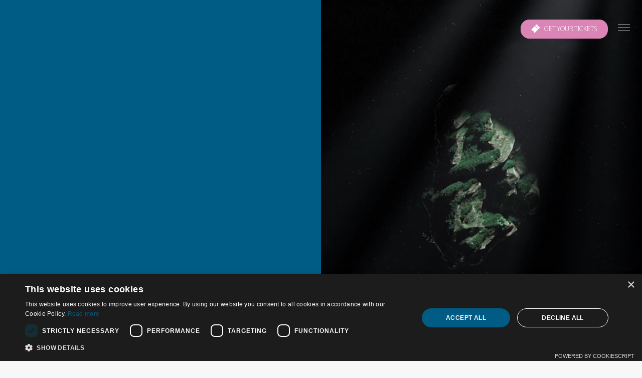

--- FILE ---
content_type: text/html; charset=UTF-8
request_url: https://lifesciencesbaltics.com/
body_size: 26394
content:
<!doctype html>
<html data-n-head-ssr lang="en-GB" data-n-head="%7B%22lang%22:%7B%22ssr%22:%22en-GB%22%7D%7D">
  <head>
    <meta data-n-head="ssr" charset="utf-8"><meta data-n-head="ssr" name="viewport" content="width=device-width,initial-scale=1,height=device-height,minimum-scale=1,user-scalable=0"><meta data-n-head="ssr" name="format-detection" content="telephone=no"><meta data-n-head="ssr" data-hid="title" name="title" property="og:title" content="Home - Life Sciences Baltics 2025"><meta data-n-head="ssr" data-hid="description" name="description" property="og:description" content="Join Life Sciences Baltics 2025 – the leading Baltic event for biotech, pharma and medtech. Meet innovators in Vilnius, September 17–18."><meta data-n-head="ssr" data-hid="image" name="image" property="og:image" content=""><title>Home - Life Sciences Baltics 2025</title><link data-n-head="ssr" rel="preconnect" href="https://web.lifesciencesbaltics.com"><link data-n-head="ssr" rel="preconnect" href="https://fonts.googleapis.com"><link data-n-head="ssr" rel="stylesheet" href="https://fonts.googleapis.com/css2?family=Inter:ital,opsz,wght@0,14..32,100..900;1,14..32,100..900&display=swap"><link data-n-head="ssr" rel="preload" href="/fonts/MyriadPro-Light.woff2" as="font" type="font/woff2"><link data-n-head="ssr" rel="preload" href="/fonts/MyriadPro-Regular.woff2" as="font" type="font/woff2"><link data-n-head="ssr" rel="preload" href="/fonts/MyriadPro-Bold.woff2" as="font" type="font/woff2"><script data-n-head="ssr" src="//cdn.cookie-script.com/s/5d2b550add97f206d518d4dd01f86755.js"></script><script data-n-head="ssr" data-hid="gtm-script">window._gtm_init||(window._gtm_init=1,function(t,e,n,a,o,i){t[n]=1==t[n]||"yes"==e[n]||1==e[n]||1==e.msDoNotTrack||t[o]&&t[o][i]&&t[o][i]()?1:0}(window,navigator,"doNotTrack",0,"external","msTrackingProtectionEnabled"),function(t,e,n,a,o){t[o]={},t._gtm_inject=function(i){if(!t.doNotTrack&&!t[o][i]){t[o][i]=1,t[a]=t[a]||[],t[a].push({"gtm.start":(new Date).getTime(),event:"gtm.js"});var r=e.getElementsByTagName(n)[0],g=e.createElement(n);g.async=!0,g.src="https://www.googletagmanager.com/gtm.js?id="+i,r.parentNode.insertBefore(g,r)}}}(window,document,"script","dataLayer","_gtm_ids"))</script><link rel="preload" href="/_nuxt/c0f646e.js" as="script"><link rel="preload" href="/_nuxt/ae15ec8.js" as="script"><link rel="preload" href="/_nuxt/0996db2.js" as="script"><link rel="preload" href="/_nuxt/7333b67.js" as="script"><link rel="preload" href="/_nuxt/bb5a244.js" as="script"><link rel="preload" href="/_nuxt/6c1d16e.js" as="script"><link rel="preload" href="/_nuxt/f8a5d3b.js" as="script"><link rel="preload" href="/_nuxt/073396e.js" as="script"><style data-vue-ssr-id="67ff0ed4:0 2174aa08:0 6a7718d1:0 6412594f:0 bcb60b9e:0 d4afcaa4:0 a2c5b59c:0 e1ebb2b0:0 a6053b64:0 4f1c86e4:0 51aa6528:0 d1684cc6:0 0f61d321:0 c1579fba:0 600d7093:0 2d55d16c:0 a86381b8:0 b1ed10f8:0 0769787c:0 62aaa7dd:0">/*! de-style.css v1.0.5 | MIT License | https://github.com/nicolas-cusan/destyle.css */*{box-sizing:border-box}:after,:before{box-sizing:inherit}html{line-height:normal;-webkit-text-size-adjust:100%;-webkit-tap-highlight-color:transparent}@font-face{font-display:swap;font-family:MyriadPro;font-weight:300;src:url(/fonts/MyriadPro-Light.woff2) format("woff2")}@font-face{font-display:swap;font-family:MyriadPro;font-weight:400;src:url(/fonts/MyriadPro-Regular.woff2) format("woff2")}@font-face{font-display:swap;font-family:MyriadPro;font-weight:700;src:url(/fonts/MyriadPro-Bold.woff2) format("woff2")}body{background-color:#f7f7f7;color:#000;font-family:Inter,Arial,sans-serif;font-size:16px;font-weight:300;line-height:22px;margin:0}main{display:block}address,blockquote,dl,figure,form,iframe,p,pre,table{margin:0}h1,h2,h3,h4,h5,h6{font-size:inherit;font-weight:inherit;line-height:inherit;margin:0}ol,ul{list-style:none;margin:0;padding:0}dt{font-weight:700}dd{margin-left:0}hr{border:0;border-top:1px solid;box-sizing:content-box;clear:both;height:0;margin:0;overflow:visible}pre{font-family:monospace,monospace;font-size:inherit}address{font-style:inherit}a{background-color:transparent;color:inherit;-webkit-text-decoration:none;text-decoration:none}abbr[title]{border-bottom:none;-webkit-text-decoration:underline;text-decoration:underline;-webkit-text-decoration:underline dotted;text-decoration:underline dotted}b,strong{font-weight:700}code,kbd,samp{font-family:monospace,monospace;font-size:inherit}small{font-size:80%}sub,sup{font-size:75%;line-height:0;position:relative;vertical-align:baseline}sub{bottom:-.25em}sup{top:-.5em}img{border-style:none;vertical-align:bottom}embed,iframe,object{border:0;vertical-align:bottom}button,input,optgroup,select,textarea{background:0 0;border:0;color:inherit;font:inherit;margin:0;outline:0;padding:0;vertical-align:middle}select{-webkit-appearance:none;-moz-appearance:none;appearance:none;border-radius:0}button,input{overflow:visible}button,select{text-transform:none}[type=button],[type=reset],[type=submit],button{-webkit-appearance:none;-moz-appearance:none;appearance:none;cursor:pointer}[type=button][disabled],[type=reset][disabled],[type=submit][disabled],button[disabled]{cursor:default}[type=button]::-moz-focus-inner,[type=reset]::-moz-focus-inner,[type=submit]::-moz-focus-inner,button::-moz-focus-inner{border-style:none;padding:0}[type=button]:-moz-focusring,[type=reset]:-moz-focusring,[type=submit]:-moz-focusring,button:-moz-focusring{outline:1px dotted ButtonText}fieldset{border:0;margin:0;min-width:0;padding:0}legend{color:inherit;display:table;max-width:100%;padding:0;white-space:normal}progress{vertical-align:baseline}textarea{overflow:auto}[type=checkbox],[type=radio]{box-sizing:border-box;padding:0}[type=number]::-webkit-inner-spin-button,[type=number]::-webkit-outer-spin-button{height:auto}[type=search]{-webkit-appearance:textfield;outline-offset:-2px}[type=search]::-webkit-search-decoration{-webkit-appearance:none}::-webkit-file-upload-button{-webkit-appearance:button;font:inherit}::-moz-placeholder{font:inherit}::placeholder{font:inherit}label[for]{cursor:pointer}details{display:block}summary{display:list-item}table{border-collapse:collapse;border-spacing:0}caption{text-align:left}td,th{vertical-align:top}th{font-weight:700;text-align:left}[hidden],template{display:none}html{width:100%}*{outline:0}.container{margin:0 auto;max-width:1308px;padding:0 20px;width:100%}.container.full{max-width:none;padding:0}.full-container{margin:0 auto;padding:0 30px;width:100%}@media screen and (max-width:1348px){.full-container{max-width:1308px;padding:0 20px}}.outer{display:flex;min-height:100vh;width:100%}#main{flex-direction:column;overflow:hidden}#main,.main_page_content{display:flex;position:relative;width:100%}.main_page_content{flex:1 0 auto;flex-grow:1;padding-top:115px}.main_page_content.trans{padding-top:0}.main_page_content>div{width:100%}h1,h2{font-size:60px;line-height:60px}h1,h2,h3{font-family:MyriadPro;font-weight:400;margin-bottom:20px}h3{font-size:25px;line-height:25px}h4{font-size:22px;line-height:22px}h4,h5{font-family:MyriadPro;font-weight:400;margin-bottom:20px}h5{font-size:18px;line-height:18px}h6{font-family:MyriadPro;font-size:14px;font-weight:400;line-height:14px;margin-bottom:20px}p:not(:last-child){margin-bottom:22px}.page-enter-active{transition:opacity .1s}.page-leave-active{transition:opacity 0s}.page-enter,.page-leave-to{opacity:0}.v--modal-block-scroll{overflow:auto!important;width:auto!important}.v--modal{background-color:transparent!important;box-shadow:none!important;margin-bottom:0!important;padding:0!important}.v--modal,.v--modal>div{border-radius:0!important}.v--modal-overlay.scrollable{z-index:49!important}@media screen and (max-width:768px){.v--modal-overlay.scrollable{height:100%!important;min-height:100%!important;top:0!important;z-index:55!important}.main_page_content{padding-top:80px}.container{padding:0 14px}h1,h2{font-size:35px;line-height:35px}h3,h4,h5{font-size:16px;line-height:16px}}.nuxt-progress{background-color:#da85b6;height:2px;left:0;opacity:1;position:fixed;right:0;top:0;transition:width .1s,opacity .4s;width:0;z-index:999999}.nuxt-progress.nuxt-progress-notransition{transition:none}.nuxt-progress-failed{background-color:red}button.hamburger[data-v-7e877032],div.hamburger[data-v-7e877032]{height:32px;width:32px}div.hamburger>.inner[data-v-7e877032]{top:50%}.hamburger[data-v-7e877032]{border:0 solid transparent;border-radius:0;color:inherit;cursor:pointer;display:inline-block;font:inherit;overflow:visible;padding:4px;text-transform:none;transition:opacity .1s cubic-bezier(.645,.045,.355,1),background .1s cubic-bezier(.645,.045,.355,1)}.hamburger[data-v-7e877032],.hamburger[data-v-7e877032]:hover{background-color:transparent;opacity:1}.hamburger:hover span.bar[data-v-7e877032],.hamburger:hover span.bar[data-v-7e877032]:first-child:after,.hamburger:hover span.bar[data-v-7e877032]:first-child:before,.hamburger:hover span.bar[data-v-7e877032]:nth-child(2):after,.hamburger:hover span.bar[data-v-7e877032]:nth-child(2):before,.hamburger:hover span.bar[data-v-7e877032]:nth-child(3):after,.hamburger:hover span.bar[data-v-7e877032]:nth-child(3):before,.hamburger:hover>.inner[data-v-7e877032]:first-child:after,.hamburger:hover>.inner[data-v-7e877032]:first-child:before,.hamburger:hover>.inner[data-v-7e877032]:nth-child(2):after,.hamburger:hover>.inner[data-v-7e877032]:nth-child(2):before,.hamburger:hover>.inner[data-v-7e877032]:nth-child(3):after,.hamburger:hover>.inner[data-v-7e877032]:nth-child(3):before{background-color:#000}.hamburger.active[data-v-7e877032]{background-color:transparent}.hamburger.active span.bar[data-v-7e877032],.hamburger.active span.bar[data-v-7e877032]:first-child:after,.hamburger.active span.bar[data-v-7e877032]:first-child:before,.hamburger.active span.bar[data-v-7e877032]:nth-child(2):after,.hamburger.active span.bar[data-v-7e877032]:nth-child(2):before,.hamburger.active span.bar[data-v-7e877032]:nth-child(3):after,.hamburger.active span.bar[data-v-7e877032]:nth-child(3):before,.hamburger.active>.inner[data-v-7e877032]:first-child:after,.hamburger.active>.inner[data-v-7e877032]:first-child:before,.hamburger.active>.inner[data-v-7e877032]:nth-child(2):after,.hamburger.active>.inner[data-v-7e877032]:nth-child(2):before,.hamburger.active>.inner[data-v-7e877032]:nth-child(3):after,.hamburger.active>.inner[data-v-7e877032]:nth-child(3):before{background-color:#da85b6}.hamburger>.inner[data-v-7e877032]{margin:-.5px 0 0;position:relative;width:100%}.hamburger span.bar[data-v-7e877032]{background-color:#000;border-radius:0;content:"";display:block;height:1px;position:absolute;width:100%}.hamburger span.bar[data-v-7e877032]:first-child{top:-6px}.hamburger span.bar[data-v-7e877032]:nth-child(3){top:6px}.hamburger[data-v-7e877032]:focus{outline:0}.hamburger--collapse span.bar[data-v-7e877032]{transition:transform .3s cubic-bezier(.645,.045,.355,1) .2s,opacity .25s cubic-bezier(.645,.045,.355,1) .25s}.hamburger--collapse span.bar[data-v-7e877032]:before{background-color:#000;border-radius:0;content:"";display:block;height:1px;position:absolute;transition:transform .35s cubic-bezier(.645,.045,.355,1);width:100%}.hamburger--collapse span.bar[data-v-7e877032]:first-child,.hamburger--collapse span.bar[data-v-7e877032]:nth-child(3){background:0 0;top:0}.hamburger--collapse span.bar[data-v-7e877032]:first-child{transform:translate3d(0,-6px,0)}.hamburger--collapse span.bar[data-v-7e877032]:nth-child(3){transform:translate3d(0,6px,0)}.hamburger--collapse.active span.bar[data-v-7e877032]{transition:transform .25s cubic-bezier(.645,.045,.355,1),opacity .25s cubic-bezier(.645,.045,.355,1)}.hamburger--collapse.active span.bar[data-v-7e877032]:first-child,.hamburger--collapse.active span.bar[data-v-7e877032]:nth-child(3){transform:translateZ(0)}.hamburger--collapse.active span.bar[data-v-7e877032]:first-child:before,.hamburger--collapse.active span.bar[data-v-7e877032]:nth-child(3):before{transition:transform .35s cubic-bezier(.645,.045,.355,1) .15s}.hamburger--collapse.active span.bar[data-v-7e877032]:first-child:before{transform:rotate(135deg)}.hamburger--collapse.active span.bar[data-v-7e877032]:nth-child(2){opacity:0}.hamburger--collapse.active span.bar[data-v-7e877032]:nth-child(3):before{transform:rotate(45deg)}.header[data-v-7e877032]{background:#fff;height:115px;left:0;position:fixed;right:0;top:0;transition:all .3s;z-index:50}.header.min[data-v-7e877032]{height:80px}.header.min .logo svg[data-v-7e877032]{transform:none}.header:not(.min).trans[data-v-7e877032]{background:0 0}.header:not(.min).trans .logo svg[data-v-7e877032]{fill:#fff}.header:not(.min).trans .hamburger span.bar[data-v-7e877032]:before{background-color:#fff}.header:not(.min).trans .hamburger span.bar[data-v-7e877032]:first-child,.header:not(.min).trans .hamburger span.bar[data-v-7e877032]:nth-child(3){background:0 0}.header:not(.min).trans .hamburger.active span.bar[data-v-7e877032]:before{background-color:#da85b6}.header .full-container[data-v-7e877032]{align-items:center;display:flex;flex-wrap:wrap;height:100%;justify-content:space-between}.header .logo[data-v-7e877032]{align-items:center;display:flex;width:80%}.header .logo svg[data-v-7e877032]{transform:scale(1.3);transform-origin:left center;transition:all .3s}.header .hamburger-container[data-v-7e877032]{position:relative;z-index:100}.header .right[data-v-7e877032]{align-items:center;display:flex;flex-wrap:wrap;justify-content:flex-end;width:calc(100% - 200px)}.header .right .btn[data-v-7e877032]{margin-right:16px;min-height:38px}.header .left[data-v-7e877032]{width:200px}.menu[data-v-7e877032]{font-size:35px;line-height:35px}.menu>*+[data-v-7e877032]{margin-top:20px}.menu>li[data-v-7e877032]{position:relative}.menu>li:hover .subul[data-v-7e877032]{transform:scaleX(1) scaleY(1)}.menu>li>a[data-v-7e877032],.menu>li>span[data-v-7e877032]{align-items:center;cursor:pointer;display:flex;transition:all .3s}.menu>li>a.nuxt-link-exact-active[data-v-7e877032],.menu>li>a[data-v-7e877032]:hover,.menu>li>span.nuxt-link-exact-active[data-v-7e877032],.menu>li>span[data-v-7e877032]:hover{color:#da85b6}.menu>li>a.nuxt-link-exact-active .ic[data-v-7e877032],.menu>li>a:hover .ic[data-v-7e877032],.menu>li>span.nuxt-link-exact-active .ic[data-v-7e877032],.menu>li>span:hover .ic[data-v-7e877032]{opacity:1;transform:translateX(0)}.menu>li>a .ic[data-v-7e877032],.menu>li>span .ic[data-v-7e877032]{display:flex;margin-left:8px;opacity:0;transform:translateX(-8px);transition:all .3s}.menu-enter-active[data-v-7e877032],.menu-leave-active[data-v-7e877032]{transition:all .3s}.menu-enter[data-v-7e877032],.menu-leave-to[data-v-7e877032]{transform:translateX(100%)}.hamburgerMenu[data-v-7e877032]{-webkit-backdrop-filter:blur(2px);backdrop-filter:blur(2px);background:rgba(0,0,0,.2);height:100%;left:0;position:fixed;top:0;width:100%;z-index:99}.hamburgerMenu .wrp[data-v-7e877032]{background:#fff;height:100%;margin-left:auto;overflow:auto;width:50%;-webkit-overflow-scrolling:touch;padding:100px 70px}@media screen and (max-width:1200px){.hamburgerMenu .wrp[data-v-7e877032]{width:600px}}@media screen and (max-width:768px){.header[data-v-7e877032]{height:80px}.header .left[data-v-7e877032]{margin-right:10px;width:170px}.header .logo svg[data-v-7e877032]{transform:none}.header .right[data-v-7e877032]{justify-content:flex-end;width:calc(100% - 180px)}.hamburgerMenu .wrp[data-v-7e877032]{max-width:600px;padding:100px 20px 40px;width:100%}.menu[data-v-7e877032]{font-size:25px;line-height:25px}.menu>li>a .ic[data-v-7e877032],.menu>li>span .ic[data-v-7e877032]{display:none}}@media screen and (max-width:480px){.header .right .btn[data-v-7e877032] .ico{margin-right:0}.header .right .btn[data-v-7e877032] .text{display:none}}.btn[data-v-325348c2]{align-items:center;background:#da85b6;border:1px solid #da85b6;border-radius:17px;color:#fff;cursor:pointer;display:inline-flex;font-family:MyriadPro;font-size:14px;justify-content:center;line-height:14px;min-height:34px;padding:7px 20px 4px;text-align:center;text-transform:uppercase}.btn svg[data-v-325348c2],.btn[data-v-325348c2]{transition:all .3s ease-in-out}.btn .leftico[data-v-325348c2]{margin-right:8px}.btn .leftico[data-v-325348c2],.btn .rightico[data-v-325348c2]{align-items:center;display:flex;justify-content:center;margin-top:-4px;transition:all .3s}.btn .rightico[data-v-325348c2]{margin-left:8px}.btn[data-v-325348c2]:hover{background-color:#c478a4;border:1px solid #c478a4}.btn[data-v-325348c2] .loader-default{border:3px solid #fff;border-left-color:transparent}.btn.disabled[data-v-325348c2]{opacity:.9;pointer-events:none}.btn.loading[data-v-325348c2]{pointer-events:none;position:relative}.btn.loading .t[data-v-325348c2]{opacity:0}.btn.loading .loader[data-v-325348c2]{left:50%;position:absolute;top:50%;transform:translate(-50%,-50%);z-index:2}.btn.whitetrans[data-v-325348c2]{background:0 0;border:1px solid #fff;color:#fff}.btn.pinktrans[data-v-325348c2]{background:0 0;border:1px solid #da85b6;color:#da85b6}.btn.pinktrans[data-v-325348c2]:hover{background-color:#c478a4;border:1px solid #c478a4;color:#fff}.btn.simple[data-v-325348c2]{background:0 0;border:none;color:#da85b6;min-height:auto;padding:0}.banner[data-v-015e4f5c]{background:#005c85;display:flex;flex-direction:column;justify-content:flex-end;min-height:calc(100vh - 115px);padding-bottom:50px;padding-top:160px;position:relative}.trans .banner[data-v-015e4f5c]{min-height:100vh}.banner.pink[data-v-015e4f5c]{background:#da85b6}.banner.pink .numbers[data-v-015e4f5c]{color:#fff}.banner.pink .bb[data-v-015e4f5c]{border-color:#fff}.grid[data-v-015e4f5c]{display:flex;flex-wrap:wrap}.grid>[data-v-015e4f5c]{width:50%}.grid.odd[data-v-015e4f5c]{justify-content:flex-end}.grid.odd .main[data-v-015e4f5c]{padding-left:28px;padding-right:0}.grid.odd .right[data-v-015e4f5c]{left:0;right:auto}.video video[data-v-015e4f5c],.video[data-v-015e4f5c]{height:100%;width:100%}.video video[data-v-015e4f5c]{left:50%;-o-object-fit:cover;object-fit:cover;position:absolute;top:50%;transform:translate(-50%,-50%)}.main[data-v-015e4f5c]{color:#fff;padding-right:28px}.main .titleH[data-v-015e4f5c]{margin-bottom:0;max-width:536px}.main .bb[data-v-015e4f5c]{border-top:1px solid #b2d6f4;margin-bottom:30px;margin-top:30px}.main .info[data-v-015e4f5c]{font-size:18px}.main .info[data-v-015e4f5c],.main .numbers[data-v-015e4f5c]{display:flex;justify-content:space-between}.main .numbers[data-v-015e4f5c]{color:#da85b6;font-family:MyriadPro;font-size:255px;font-weight:700;line-height:255px}.right[data-v-015e4f5c]{bottom:0;position:absolute;right:0;top:0;z-index:5}@media screen and (max-width:1380px){.main .numbers[data-v-015e4f5c]{font-size:200px;line-height:200px}}@media screen and (max-width:1100px){.main .numbers[data-v-015e4f5c]{font-size:145px;line-height:145px}}@media screen and (max-width:991px){.main .numbers[data-v-015e4f5c]{font-size:135px;line-height:135px}}@media screen and (max-width:768px){.grid>[data-v-015e4f5c]{width:100%}.grid.odd .main[data-v-015e4f5c]{padding-left:0}.banner[data-v-015e4f5c],.trans .banner[data-v-015e4f5c]{min-height:auto}.main[data-v-015e4f5c]{padding-right:0}.main .bb[data-v-015e4f5c]{margin-bottom:16px;margin-top:16px}.right[data-v-015e4f5c]{height:450px;margin:0 -20px -50px;position:relative;top:auto;width:calc(100% + 40px)}}@media screen and (max-width:568px){.right[data-v-015e4f5c]{height:350px}}@media screen and (max-width:480px){.main .info[data-v-015e4f5c]{font-size:12px;line-height:18px}.main .numbers[data-v-015e4f5c]{font-size:125px;line-height:125px}}.reftitle[data-v-6f811326]{opacity:0}.reveal .c[data-v-50c9d796]{opacity:0}.text[data-v-75ad9905]{padding-bottom:100px;padding-top:100px}.text.pt-big[data-v-75ad9905]{padding-top:160px}.text.pt-small[data-v-75ad9905]{padding-top:40px}.text.pb-small[data-v-75ad9905]{padding-bottom:40px}.text.pt-none[data-v-75ad9905]{padding-top:0}.text.pb-none[data-v-75ad9905]{padding-bottom:0}.container.small[data-v-75ad9905]{max-width:940px}.btnc[data-v-75ad9905]{margin-top:30px}.grid[data-v-75ad9905]{display:flex;flex-wrap:wrap;margin:0 -20px}.grid>[data-v-75ad9905]{align-items:center;display:flex;height:auto;margin:0 20px;width:calc(50% - 40px)}.grid .left[data-v-75ad9905]{order:2}.grid.odd .left[data-v-75ad9905]{order:1}.grid.odd .right[data-v-75ad9905]{order:2}.img[data-v-75ad9905]{height:100%}.img[data-v-75ad9905],.wrp[data-v-75ad9905]{margin:0 auto;max-width:550px}.html[data-v-75ad9905]{font-size:18px;line-height:25px}.countdown[data-v-75ad9905]:not(:first-child){border-top:1px solid #8e9ea7;margin-top:50px;padding-top:40px}@media screen and (max-width:768px){.text[data-v-75ad9905]{padding-bottom:50px;padding-top:50px}.text.pt-big[data-v-75ad9905]{padding-top:100px}.text.pt-small[data-v-75ad9905]{padding-top:20px}.text.pb-small[data-v-75ad9905]{padding-bottom:20px}.img[data-v-75ad9905],.wrp[data-v-75ad9905]{max-width:none}.html[data-v-75ad9905]{font-size:16px;line-height:22px}.countdown[data-v-75ad9905]:not(:first-child){margin-top:30px;padding-top:30px}.grid>[data-v-75ad9905],.grid[data-v-75ad9905]{margin:0}.grid>[data-v-75ad9905]{width:100%}.grid .left[data-v-75ad9905]{margin-top:30px}.grid.odd .left[data-v-75ad9905]{margin-top:0}.grid.odd>*+[data-v-75ad9905]{margin-top:30px}}.picture.cover img[data-v-0d748ed5],.picture.cover[data-v-0d748ed5]{height:100%;width:100%}.picture.cover img[data-v-0d748ed5]{-o-object-fit:cover;object-fit:cover}.picture.contain img[data-v-0d748ed5],.picture.contain[data-v-0d748ed5]{height:100%;width:100%}.picture.contain img[data-v-0d748ed5]{-o-object-fit:contain;object-fit:contain}.picture img[data-v-0d748ed5]{display:block;height:auto;max-width:100%}.html[data-v-6a4bd09c] ol{list-style:decimal;padding-left:15px}.html[data-v-6a4bd09c] a{-webkit-text-decoration:underline;text-decoration:underline}.html[data-v-6a4bd09c] a:hover{-webkit-text-decoration:none;text-decoration:none}.html[data-v-6a4bd09c] h3{font-weight:300;line-height:35px}.html[data-v-6a4bd09c] ul{list-style:none}.html[data-v-6a4bd09c] ul li{padding-left:20px;position:relative}.html[data-v-6a4bd09c] ul li:before{border:2px solid #005c85;border-radius:50%;content:"";display:block;height:10px;left:0;position:absolute;top:8px;width:10px;z-index:2}.blue .html[data-v-6a4bd09c] ul li:before{border-color:#fff}.html[data-v-6a4bd09c] ul li+li{margin-top:8px}@media screen and (max-width:768px){.html[data-v-6a4bd09c]{line-height:22px}.html[data-v-6a4bd09c] h3{font-size:18px;line-height:24px}.html[data-v-6a4bd09c] ul{list-style:none}.html[data-v-6a4bd09c] ul li:before{border:2px solid #005c85;height:8px;top:7px;width:8px}.blue .html[data-v-6a4bd09c] ul li:before{border-color:#fff}}.grid[data-v-2aeeb826]{display:flex;flex-wrap:wrap}.timeleft[data-v-2aeeb826]{font-size:14px;margin-bottom:20px;text-transform:uppercase}.mt[data-v-2aeeb826]{position:relative;text-align:center;width:23%}.mt[data-v-2aeeb826]:not(:last-child):before{background:#8e9ea7;content:"";height:66px;position:absolute;right:0;top:0;transform:rotate(35deg);width:1px;z-index:1}.mt[data-v-2aeeb826]:first-child{width:31%}.mt .val[data-v-2aeeb826]{font-family:MyriadPro;font-size:75px;line-height:67px}.mt .lbl[data-v-2aeeb826]{font-size:14px}.mt[data-v-2aeeb826]:last-child{color:#da85b6}@media screen and (max-width:1024px){.mt[data-v-2aeeb826],.mt[data-v-2aeeb826]:first-child{width:25%}.mt[data-v-2aeeb826]:not(:last-child):before{height:100%;transform:rotate(0)}.mt .val[data-v-2aeeb826]{font-size:50px}}@media screen and (max-width:768px){.timeleft[data-v-2aeeb826]{font-size:16px}.mt .val[data-v-2aeeb826]{font-size:40px;line-height:36px}.mt .lbl[data-v-2aeeb826]{font-size:12px}}.links[data-v-0df04980]{padding-bottom:100px;padding-top:100px}.links.pt-big[data-v-0df04980]{padding-top:160px}.links.pt-small[data-v-0df04980]{padding-top:40px}.links.pb-small[data-v-0df04980]{padding-bottom:40px}.links.pt-none[data-v-0df04980]{padding-top:0}.links.pb-none[data-v-0df04980]{padding-bottom:0}.container.small[data-v-0df04980]{max-width:940px}.btnc[data-v-0df04980]{margin-top:30px}.grid[data-v-0df04980]{display:flex;flex-wrap:wrap;margin:0 -25px -50px}.grid>[data-v-0df04980]{margin:0 25px 50px;width:calc(50% - 50px)}.grid .reveal[data-v-0df04980] .c{height:100%}.item[data-v-0df04980]{align-items:flex-start;border-bottom:1px solid #8e9ea7;display:flex;flex-wrap:wrap;height:100%;padding-bottom:15px;text-transform:uppercase}.item .t[data-v-0df04980]{margin-bottom:0;margin-right:15px}.item .more[data-v-0df04980]{color:#da85b6;font-family:MyriadPro;margin-top:4px}@media screen and (max-width:768px){.links[data-v-0df04980]{padding-bottom:50px;padding-top:50px}.links.pt-big[data-v-0df04980]{padding-top:100px}.links.pt-small[data-v-0df04980]{padding-top:20px}.links.pb-small[data-v-0df04980]{padding-bottom:20px}.item[data-v-0df04980]{align-items:flex-end;padding:15px 0}.item .t[data-v-0df04980]{margin-right:0;width:calc(100% - 60px)}.item .more[data-v-0df04980]{font-size:12px;line-height:16px;margin-top:0;text-align:right;width:60px}.grid>[data-v-0df04980],.grid[data-v-0df04980]{margin:0}.grid>[data-v-0df04980]{width:100%}.grid>:first-child .item[data-v-0df04980]{border-top:1px solid #8e9ea7}}.navigation[data-v-3929496e]{align-items:center;display:flex;flex-wrap:wrap}.navigation>[data-v-3929496e]{cursor:pointer}.navigation .next[data-v-3929496e]{border:1px solid #fff;border-radius:50%;height:100px;width:100px}.navigation .next[data-v-3929496e],.navigation .prev[data-v-3929496e]{align-items:center;display:flex;justify-content:center}.navigation .prev[data-v-3929496e]{height:50px;margin-right:25px;width:50px}.foot[data-v-3929496e]{align-items:flex-end;display:flex;flex-wrap:wrap;justify-content:space-between;margin-top:20px}.text[data-v-3929496e]{padding-bottom:100px;padding-top:100px;position:relative}.text.pink[data-v-3929496e]{background:#da85b6;color:#fff}.text.blue[data-v-3929496e]{background:#005c85;color:#fff}.text.blue .number[data-v-3929496e]{color:#da85b6}.text.blue .next svg[data-v-3929496e]{stroke:#da85b6}.text.pt-big[data-v-3929496e]{padding-top:160px}.text.pt-small[data-v-3929496e]{padding-top:40px}.text.pb-small[data-v-3929496e]{padding-bottom:40px}.text.pt-none[data-v-3929496e]{padding-top:0}.text.pb-none[data-v-3929496e]{padding-bottom:0}.container.small[data-v-3929496e]{max-width:940px}.grid[data-v-3929496e]{display:flex;flex-wrap:wrap;margin:0 -30px}.grid>[data-v-3929496e]{margin:0 30px;width:calc(50% - 60px)}.grid.odd .left[data-v-3929496e]{order:2}.grid.odd .right[data-v-3929496e]{order:1}.grid.odd .img[data-v-3929496e],.grid.odd .video[data-v-3929496e]{left:0;right:50%}.video video[data-v-3929496e]{height:100%;left:50%;-o-object-fit:cover;object-fit:cover;position:absolute;top:50%;transform:translate(-50%,-50%);width:100%}.swiper[data-v-3929496e]{overflow:visible}.number[data-v-3929496e]{font-family:MyriadPro;font-size:200px;font-weight:700;line-height:200px;margin-bottom:-46px}.img[data-v-3929496e],.video[data-v-3929496e]{bottom:0;left:50%;position:absolute;right:0;top:0;z-index:2}.item[data-v-3929496e]{align-items:center;display:flex;justify-content:center;min-height:350px}.item .html[data-v-3929496e]{font-family:MyriadPro;font-size:26px;line-height:26px;max-width:326px;width:100%}@media screen and (max-width:991px){.number[data-v-3929496e]{font-size:125px;line-height:125px;margin-bottom:-28px}}@media screen and (max-width:768px){.text[data-v-3929496e]{padding-bottom:50px;padding-top:50px}.text.pt-big[data-v-3929496e]{padding-top:100px}.text.pt-small[data-v-3929496e]{padding-top:20px}.text.pb-small[data-v-3929496e]{padding-bottom:20px}.titleH[data-v-3929496e]{margin-bottom:30px}.foot[data-v-3929496e]{margin-top:40px}.item[data-v-3929496e]{align-items:flex-start;justify-content:flex-start;min-height:auto}.item .html[data-v-3929496e]{font-family:Inter;font-size:16px;line-height:24px}.grid>[data-v-3929496e],.grid[data-v-3929496e]{margin:0}.grid>[data-v-3929496e]{width:100%}.grid.odd .left[data-v-3929496e]{order:1}.grid.odd .right[data-v-3929496e]{order:2}.grid.odd .img[data-v-3929496e],.grid.odd .video[data-v-3929496e]{left:-20px;right:0}.navigation .next[data-v-3929496e]{height:82px;width:82px}.navigation .prev[data-v-3929496e]{margin-right:0}.right[data-v-3929496e]{margin-bottom:-20px;margin-top:30px}.img[data-v-3929496e]{height:100%;max-height:450px}.img[data-v-3929496e],.video[data-v-3929496e]{left:-20px;position:relative;width:calc(100% + 40px)}.video[data-v-3929496e]{height:450px}}.text[data-v-71558c97]{padding-bottom:100px;padding-top:100px}.text.pt-big[data-v-71558c97]{padding-top:160px}.text.pt-small[data-v-71558c97]{padding-top:40px}.text.pb-small[data-v-71558c97]{padding-bottom:40px}.text.pt-none[data-v-71558c97]{padding-top:0}.text.pb-none[data-v-71558c97]{padding-bottom:0}.container.small[data-v-71558c97]{max-width:940px}.titleH[data-v-71558c97]{margin-bottom:10px}.html[data-v-71558c97]{font-size:18px;line-height:25px}.items[data-v-71558c97]{display:flex;flex-wrap:wrap;margin:40px -20px -50px}.items>[data-v-71558c97]{margin:0 20px 50px;width:calc(50% - 40px)}.item[data-v-71558c97]{text-align:center}.item .t[data-v-71558c97]{color:#da85b6;font-family:MyriadPro;font-size:75px;font-weight:700;line-height:70px;margin-bottom:0}.item .content[data-v-71558c97]{font-family:MyriadPro;font-size:25px;line-height:25px;text-transform:uppercase}.grid[data-v-71558c97]{display:flex;flex-wrap:wrap;margin:0 -20px}.grid>[data-v-71558c97]{align-items:center;display:flex;height:auto;margin:0 20px;width:calc(50% - 40px)}.grid.odd .left[data-v-71558c97]{order:2}.grid.odd .right[data-v-71558c97]{order:1}.btnc[data-v-71558c97]{margin-top:30px}.img[data-v-71558c97]{height:100%;margin:0 auto}.img[data-v-71558c97],.wrp[data-v-71558c97]{max-width:550px}@media screen and (max-width:991px){.item .t[data-v-71558c97]{font-size:60px;line-height:56px}.item .content[data-v-71558c97]{font-size:16px;line-height:16px}}@media screen and (max-width:768px){.text[data-v-71558c97]{padding-bottom:50px;padding-top:50px}.text.pt-big[data-v-71558c97]{padding-top:100px}.text.pt-small[data-v-71558c97]{padding-top:20px}.text.pb-small[data-v-71558c97]{padding-bottom:20px}.img[data-v-71558c97],.wrp[data-v-71558c97]{max-width:none}.titleH[data-v-71558c97]{margin-bottom:20px}.grid>[data-v-71558c97],.grid[data-v-71558c97]{margin:0}.grid>[data-v-71558c97]{width:100%}.grid>*+[data-v-71558c97]{margin-top:40px}.grid.odd .left[data-v-71558c97]{order:2}.grid.odd .right[data-v-71558c97]{order:1}.grid.odd>*+[data-v-71558c97]{margin-bottom:40px;margin-top:0}.items[data-v-71558c97]{display:flex;flex-wrap:wrap;margin:40px -10px -40px}.items>[data-v-71558c97]{margin:0 5px 40px;width:calc(50% - 10px)}}.foot[data-v-59d49910]{position:relative}.end[data-v-59d49910]{color:#fff;font-size:12px;left:0;line-height:14px;margin-top:5px;position:absolute;right:0;text-align:center;top:100%;z-index:2}.grid.odd[data-v-59d49910]{align-items:center;display:flex;flex-wrap:wrap;justify-content:center;margin:0 -10px}.grid.odd>[data-v-59d49910]{margin:0 10px;width:calc(33.333% - 20px)}.grid.odd .btnc[data-v-59d49910]{margin-top:52px;text-align:left}.grid.odd .titleH[data-v-59d49910]{margin-bottom:0;text-align:left}.grid.odd .end[data-v-59d49910]{text-align:left}.newsletter[data-v-59d49910]{background:#005c85;color:#fff;padding-bottom:100px;padding-top:100px}.newsletter.pt-big[data-v-59d49910]{padding-top:160px}.newsletter.pt-small[data-v-59d49910]{padding-top:40px}.newsletter.pb-small[data-v-59d49910]{padding-bottom:40px}.newsletter.pt-none[data-v-59d49910]{padding-top:0}.newsletter.pb-none[data-v-59d49910]{padding-bottom:0}.container.small[data-v-59d49910]{max-width:440px}.titleH[data-v-59d49910]{margin-bottom:50px;text-align:center;word-break:break-all}.row+.row[data-v-59d49910]{margin-top:20px}.btnc[data-v-59d49910]{margin-top:40px;text-align:center}.btnc .btn[data-v-59d49910]{min-width:192px}@media screen and (max-width:1200px){.grid.odd .titleH[data-v-59d49910]{font-size:50px;line-height:50px}}@media screen and (max-width:991px){.grid.odd>[data-v-59d49910]{width:calc(50% - 20px)}.grid.odd .titleH[data-v-59d49910]{margin-bottom:20px;width:calc(100% - 20px)}}@media screen and (max-width:768px){.newsletter[data-v-59d49910]{padding-bottom:50px;padding-top:50px}.newsletter.pt-big[data-v-59d49910]{padding-top:100px}.newsletter.pt-small[data-v-59d49910]{padding-top:20px}.newsletter.pb-small[data-v-59d49910]{padding-bottom:20px}.grid.odd>[data-v-59d49910]{width:calc(100% - 20px)}.grid.odd .form[data-v-59d49910]{max-width:400px}.grid.odd .titleH[data-v-59d49910]{font-size:35px;line-height:35px;text-align:center}.grid.odd .btnc[data-v-59d49910]{margin-top:30px}.grid.odd .btnc[data-v-59d49910],.grid.odd .end[data-v-59d49910]{text-align:center}}.select[data-v-3f68751c]{position:relative}.select.disabled[data-v-3f68751c]{pointer-events:none}.select.disabled input[data-v-3f68751c],.select.disabled textarea[data-v-3f68751c]{color:#9fa8b7}.select .placeholder[data-v-3f68751c]{left:0;position:absolute;top:5px;transform-origin:left top;transition:all .3s}.select.focus .placeholder[data-v-3f68751c],.select.notempty .placeholder[data-v-3f68751c]{top:-10px;transform:scale(.7)}.select input[data-v-3f68751c],.select textarea[data-v-3f68751c]{align-items:center;-webkit-appearance:none;background:0 0;border:0;border-bottom:1px solid #b2d6f4;border-radius:0;-webkit-box-shadow:inset 0 0 0 1000px transparent!important;display:flex;font-family:inherit;height:32px;outline:0;transition:all .3s;width:100%}.select input[data-v-3f68751c]::-moz-placeholder,.select textarea[data-v-3f68751c]::-moz-placeholder{color:#000}.select input[data-v-3f68751c]::placeholder,.select textarea[data-v-3f68751c]::placeholder{color:#000}.select[data-v-3f68751c]:after{background-color:#000;bottom:0;content:"";height:1px;left:0;position:absolute;transform:scaleX(1) scaleY(0);transform-origin:center bottom;transition:all .3s;width:100%}.select.error input[data-v-3f68751c],.select.error textarea[data-v-3f68751c]{border-color:#ff0606}.select.error[data-v-3f68751c]:after{background-color:#ff0606}.select.error .placeholder[data-v-3f68751c]{color:#ff0606}.select.focus[data-v-3f68751c]:after{transform:scaleX(1) scaleY(1)}.select textarea[data-v-3f68751c]{min-height:58px;resize:none}.select.large textarea[data-v-3f68751c]{min-height:78px}.checkbox[data-v-1f868192]{cursor:pointer;-webkit-user-select:none;-moz-user-select:none;user-select:none}.checkbox .c[data-v-1f868192]{align-items:center;background:#fff;border:1px solid #fff;display:flex;flex-shrink:0;height:20px;justify-content:center;margin-right:15px;position:relative;transition:all .3s;width:20px}.checkbox .c[data-v-1f868192] svg{opacity:0}.checkbox .text[data-v-1f868192] a{-webkit-text-decoration:underline;text-decoration:underline}.checkbox .in[data-v-1f868192]{display:flex}.checkbox.error .c[data-v-1f868192]{border-color:#ff0606}.checkbox.active .c[data-v-1f868192]{border-color:#000}.checkbox.active .c[data-v-1f868192] svg{opacity:1}.partners[data-v-ce20b7e4]{padding-bottom:100px;padding-top:100px}.partners.pt-big[data-v-ce20b7e4]{padding-top:160px}.partners.pt-small[data-v-ce20b7e4]{padding-top:40px}.partners.pb-small[data-v-ce20b7e4]{padding-bottom:40px}.partners.pt-none[data-v-ce20b7e4]{padding-top:0}.partners.pb-none[data-v-ce20b7e4]{padding-bottom:0}.container.small[data-v-ce20b7e4]{max-width:940px}.titleH[data-v-ce20b7e4]{margin-bottom:50px;text-align:center}.items[data-v-ce20b7e4]{display:flex;flex-wrap:wrap;margin:0 -10px -20px}.items>[data-v-ce20b7e4]{margin:0 10px 20px;width:calc(25% - 20px)}.item[data-v-ce20b7e4]{position:relative}.item[data-v-ce20b7e4] .c{padding-bottom:100%}.item a[data-v-ce20b7e4]{z-index:2}.item .img[data-v-ce20b7e4],.item a[data-v-ce20b7e4]{bottom:0;left:0;position:absolute;right:0;top:0}.item .img[data-v-ce20b7e4]{align-items:center;background:#fff;display:flex;justify-content:center;padding:20px;z-index:1}@media screen and (max-width:768px){.partners[data-v-ce20b7e4]{padding-bottom:50px;padding-top:50px}.partners.pt-big[data-v-ce20b7e4]{padding-top:100px}.partners.pt-small[data-v-ce20b7e4]{padding-top:20px}.partners.pb-small[data-v-ce20b7e4]{padding-bottom:20px}.titleH[data-v-ce20b7e4]{margin-bottom:30px;text-align:left}.items[data-v-ce20b7e4]{margin:0 -5px -10px}.items>[data-v-ce20b7e4]{margin:0 5px 10px;width:calc(33.333% - 10px)}}@media screen and (max-width:480px){.items>[data-v-ce20b7e4]{width:calc(50% - 10px)}}.footer[data-v-4443f656]{background:#000;color:#fff;font-size:14px;line-height:14px;padding:35px 0}.copy[data-v-4443f656]{align-items:flex-start;border-top:1px solid #b2d6f4;color:#dce7ee;display:flex;flex-wrap:wrap;line-height:20px;margin:0 -10px;padding-top:35px}.copy>[data-v-4443f656]{margin:0 10px;width:calc(50% - 20px)}.copy .social[data-v-4443f656]{justify-content:flex-end}.copy .link[data-v-4443f656]{color:#10a7de;margin-left:4px}.copy .link[data-v-4443f656]:hover{-webkit-text-decoration:underline;text-decoration:underline}.copy .link+span[data-v-4443f656]{margin-left:4px}.copy .small a[data-v-4443f656]:hover{-webkit-text-decoration:underline;text-decoration:underline}.grid[data-v-4443f656]{align-items:flex-start;display:flex;flex-wrap:wrap}.grid .right[data-v-4443f656]{width:calc(100% - 280px)}.grid .logos[data-v-4443f656]{display:flex;margin-right:60px;margin-top:100px;max-width:220px;width:220px}.grid .logos svg[data-v-4443f656]{margin-left:auto;max-width:140px}.grid .logos .wrp[data-v-4443f656]{align-items:stretch;border:1px solid #fff;display:flex;flex-wrap:wrap}.grid .logos .wrp>[data-v-4443f656]{padding:6px}.grid .logos .wrp[data-v-4443f656]>:first-child{background:#fff}.contactwrap[data-v-4443f656]{display:flex;flex-wrap:wrap;line-height:20px;margin:0 -10px;padding:40px 0 70px}.contactwrap .btnc[data-v-4443f656]{margin-top:20px}.contactwrap>[data-v-4443f656]{margin:0 10px;width:calc(50% - 20px)}.contactwrap .main[data-v-4443f656]{max-width:366px}.contactwrap .main[data-v-4443f656] strong{color:#8e9ea7;font-weight:300}.contactwrap .main[data-v-4443f656] p:not(:last-child){margin-bottom:15px}.contactwrap .main[data-v-4443f656] a{color:#10a7de}.contactwrap .main[data-v-4443f656] a:hover{-webkit-text-decoration:underline;text-decoration:underline}.contactwrap .small[data-v-4443f656] p:not(:last-child){margin-bottom:15px}.contactwrap .small[data-v-4443f656] a{color:#10a7de}.contactwrap .small[data-v-4443f656] a:hover{-webkit-text-decoration:underline;text-decoration:underline}.menu[data-v-4443f656]{display:flex;flex-wrap:wrap;font-family:MyriadPro;margin:0 -12px -12px;text-transform:uppercase}.menu>[data-v-4443f656]{margin:0 12px 12px}.menu>* a[data-v-4443f656]:hover{-webkit-text-decoration:underline;text-decoration:underline}.top[data-v-4443f656]{align-items:flex-end;border-bottom:1px solid #b2d6f4;display:flex;flex-wrap:wrap;padding-bottom:40px;padding-top:17px}@media screen and (max-width:991px){.grid .logos[data-v-4443f656]{margin-bottom:20px;margin-right:0;margin-top:0;width:100%}.grid .logos svg[data-v-4443f656]{margin-left:0}.grid .right[data-v-4443f656]{width:100%}.grid .top[data-v-4443f656]{padding-bottom:20px}.copy[data-v-4443f656]{margin:0}.copy>div[data-v-4443f656]{order:2}.copy>[data-v-4443f656]{margin:0;width:100%}.copy>*+[data-v-4443f656]{margin-bottom:20px}.copy .social[data-v-4443f656]{justify-content:flex-start;order:1}}@media screen and (max-width:768px){.footer[data-v-4443f656]{padding-top:50px}.menu[data-v-4443f656]{flex-direction:column;justify-content:flex-start}.menu>[data-v-4443f656],.menu[data-v-4443f656]{margin:0}.menu>*+[data-v-4443f656]{margin-top:20px}.contactwrap[data-v-4443f656]{margin:0;padding:35px 0}.contactwrap>[data-v-4443f656]{margin:0;width:100%}.contactwrap>*+[data-v-4443f656]{margin-top:30px}.copy .social[data-v-4443f656]{max-width:200px}}.social[data-v-2dd45e40]{display:flex;flex-wrap:wrap;margin:0 -5px -10px}.social>[data-v-2dd45e40]{margin:0 5px 10px}@media screen and (max-width:768px){.social[data-v-2dd45e40]{flex-direction:column}.social>[data-v-2dd45e40],.social[data-v-2dd45e40]{margin:0}.social>*+[data-v-2dd45e40]{margin-top:10px}}</style><link rel="preload" href="/_nuxt/static/1759900104/state.js" as="script"><link rel="preload" href="/_nuxt/static/1759900104/payload.js" as="script"><link rel="preload" href="/_nuxt/static/1759900104/manifest.js" as="script">
  </head>
  <body>
    <noscript data-n-head="ssr" data-hid="gtm-noscript" data-pbody="true"></noscript><div data-server-rendered="true" id="__nuxt"><!----><div id="__layout"><div class="outer" data-v-f2d9fa54><div id="main" data-v-f2d9fa54><div class="header trans" data-v-7e877032 data-v-f2d9fa54><div class="full-container" data-v-7e877032><div class="left" data-v-7e877032><a href="/" aria-current="page" class="logo nuxt-link-exact-active nuxt-link-active" data-v-7e877032><svg version="1.1" id="Layer_2" xmlns="http://www.w3.org/2000/svg" xmlns:xlink="http://www.w3.org/1999/xlink" x="0" y="0" viewBox="0 0 658.4 263.8" xml:space="preserve" data-v-7e877032><defs><path id="SVGID_1_" d="M1.5.3h656v197H1.5z"></path></defs><clipPath id="SVGID_2_"><use xlink:href="#SVGID_1_" overflow="visible"></use></clipPath><g clip-path="url(#SVGID_2_)"><path d="M1.8 193.4v-56.1c0-1.8 1.5-3.3 3.3-3.3 1.8 0 3.3 1.2 3.3 3.3v52.8H26c1.8 0 3.3 1.2 3.3 3.3 0 2.1-1.5 3.3-3.3 3.3H5.1c-2.1-.3-3.3-1.5-3.3-3.3zM37 140.3c0-2.1 1.8-3.9 4.2-3.9 2.4 0 4.2 1.5 4.2 3.9 0 2.1-1.8 3.9-4.2 3.9-2.4 0-4.2-1.8-4.2-3.9zm4.5 56.4c-1.8 0-3.3-1.2-3.3-3v-38.8c0-1.5 1.5-3 3.3-3 1.8 0 3.3 1.2 3.3 3v38.8c-.3 1.8-1.8 3-3.3 3zm12.8-41.5c0-1.5 1.5-3 3.3-3h5.1V145c0-6.9 6-12.5 13.4-12.5 1.8 0 3.3 1.2 3.3 3s-1.5 3-3.3 3c-4.2 0-7.2 3-7.2 6.9v7.2h7.2c1.8 0 3.3 1.2 3.3 3 0 1.5-1.5 3-3.3 3h-7.2V194c0 1.5-1.5 3-3.3 3-1.8 0-3.3-1.2-3.3-3v-35.8h-5.1c-1.4 0-2.9-1.2-2.9-3zm34 29v-19.4c0-6.9 6-12.5 13.4-12.5 7.5 0 13.4 5.7 13.4 12.5v9.9c0 1.5-1.5 3-3.3 3H94.3v6.9c0 2.7 1.8 5.1 4.5 6.3 3 1.2 6 .6 7.8-1.5.6-.6 1.5-.9 2.1-.9.9 0 1.8.3 2.4.9.6.6.9 1.2.9 2.1s-.3 1.5-.9 2.1c-3.9 3.6-9.5 4.8-14.9 2.7-4.3-2.6-7.9-7.1-7.9-12.1zm6.6-19.7v6.9h14.6v-6.9c0-3.9-3.3-6.9-7.2-6.9-4.5 0-7.4 3.3-7.4 6.9zm74.5 17.9c.3-2.7-.9-5.1-2.7-6.9L150 159.7c-3.3-3-4.8-7.2-4.5-11.3.3-4.2 2.7-8.1 6.3-10.7 3.6-2.7 8.1-3.6 12.8-2.7 4.5.9 8.1 3.3 10.4 7.2.9 1.5.6 3.6-1.2 4.2-1.5.9-3.6.3-4.5-1.2-1.5-2.1-3.6-3.6-6.3-4.2-2.7-.6-5.1 0-7.5 1.5-2.1 1.5-3.3 3.6-3.6 6.3-.3 2.4.6 4.8 2.4 6.6l16.7 16.1c3.3 3.3 4.8 7.5 4.5 11.9-.6 4.5-2.7 8.4-6.6 11-3.9 2.7-8.6 3.6-13.1 3-4.5-.9-8.6-3.6-10.7-7.2-.9-1.5-.3-3.6 1.2-4.2 1.5-.9 3.6-.3 4.5 1.2 1.5 2.1 3.6 3.9 6.6 4.2 3 .6 5.4 0 7.8-1.5 2.7-2.8 3.9-4.8 4.2-7.5zm17 1.8v-19.4c0-5.1 3.3-9.8 8.3-11.6 5.1-1.8 10.7-.9 14.9 2.7.6.6.9 1.2.9 2.1 0 .9-.3 1.5-.9 2.1-.6.6-1.5.9-2.4.9-.9 0-1.5-.3-2.1-.9-2.1-2.1-5.1-2.7-7.8-1.5-3 1.2-4.5 3.6-4.5 6.3v19.4c0 2.7 1.8 5.1 4.5 6.3 3 1.2 6 .6 7.8-1.5.6-.6 1.5-.9 2.1-.9.9 0 1.8.3 2.4.9.6.6.9 1.2.9 2.1 0 .9-.3 1.5-.9 2.1-4.2 3.6-9.5 4.8-14.9 2.7-5-2.3-8.3-6.8-8.3-11.8zm34.3-43.9c0-2.1 1.8-3.9 4.2-3.9 2.4 0 4.2 1.5 4.2 3.9 0 2.1-1.8 3.9-4.2 3.9-2.4 0-4.2-1.8-4.2-3.9zm4.2 56.4c-1.8 0-3.3-1.2-3.3-3v-38.8c0-1.5 1.5-3 3.3-3s3.3 1.2 3.3 3v38.8c-.3 1.8-1.5 3-3.3 3zm16.4-12.5v-19.4c0-6.9 6-12.5 13.4-12.5 7.5 0 13.4 5.7 13.4 12.5v9.9c0 1.5-1.5 3-3.3 3h-17.6v6.9c0 2.7 1.8 5.1 4.5 6.3 3 1.2 6 .6 7.8-1.5.6-.6 1.5-.9 2.1-.9.9 0 1.8.3 2.4.9.6.6.9 1.2.9 2.1s-.3 1.5-.9 2.1c-3.9 3.6-9.5 4.8-14.9 2.7-4.5-2.6-7.8-7.1-7.8-12.1zm6.2-19.7v6.9h14.6v-6.9c0-3.9-3.3-6.9-7.2-6.9-4.1 0-7.4 3.3-7.4 6.9zm33.1 29.2v-38.5c0-1.5 1.5-3 3.3-3h10.4c7.5 0 13.4 5.7 13.4 12.5v29c0 1.5-1.5 3-3.3 3-1.8 0-3.3-1.2-3.3-3v-29c0-3.9-3.3-6.9-7.2-6.9h-7.2v35.5c0 1.5-1.5 3-3.3 3-1.3.4-2.8-.8-2.8-2.6zm39.7-9.5v-19.4c0-5.1 3.3-9.8 8.3-11.6s10.7-.9 14.9 2.7c.6.6.9 1.2.9 2.1 0 .9-.3 1.5-.9 2.1-.6.6-1.5.9-2.4.9-.9 0-1.5-.3-2.1-.9-2.1-2.1-5.1-2.7-7.8-1.5-3 1.2-4.5 3.6-4.5 6.3v19.4c0 2.7 1.8 5.1 4.5 6.3 3 1.2 6 .6 7.8-1.5.6-.6 1.5-.9 2.1-.9.9 0 1.8.3 2.4.9.6.6.9 1.2.9 2.1 0 .9-.3 1.5-.9 2.1-4.2 3.6-9.5 4.8-14.9 2.7-5-2.3-8.3-6.8-8.3-11.8zm34 0v-19.4c0-6.9 6-12.5 13.4-12.5 7.5 0 13.4 5.7 13.4 12.5v9.9c0 1.5-1.5 3-3.3 3h-17.6v6.9c0 2.7 1.8 5.1 4.5 6.3 3 1.2 6 .6 7.8-1.5.6-.6 1.5-.9 2.1-.9.9 0 1.8.3 2.4.9.6.6.9 1.2.9 2.1s-.3 1.5-.9 2.1c-3.9 3.6-9.5 4.8-14.9 2.7-4.5-2.6-7.8-7.1-7.8-12.1zm6.2-19.7v6.9h14.6v-6.9c0-3.9-3.3-6.9-7.2-6.9-4.1 0-7.4 3.3-7.4 6.9zm49.2 19.7c-.3-1.8-1.2-3.6-3-4.8l-9.5-6.6c-3.3-2.1-5.1-5.1-5.4-9-.3-3.6 1.2-6.9 4.2-9.3 3-2.4 6.6-3.6 10.1-3 3.9.6 6.9 2.7 8.9 5.7.9 1.5.6 3.3-1.2 3.9-1.5.9-3.6.3-4.2-1.2-.9-1.5-2.4-2.4-4.5-3-2.1-.3-3.9.3-5.1 1.5-1.5 1.2-2.1 3-2.1 4.8.3 1.8 1.2 3.3 2.7 4.5l9.5 6.3c3.3 2.1 5.1 5.4 5.4 9.3.3 3.9-1.2 7.2-4.2 9.6-3 2.7-6.9 3.6-10.4 3.3-4.2-.6-7.2-2.7-9.2-6-.9-1.5-.6-3.3 1.2-3.9 1.5-.9 3.6-.3 4.2 1.2 1.2 1.5 2.7 2.7 4.8 3 2.1.3 3.9-.3 5.4-1.5 1.8-1.3 2.4-2.8 2.4-4.8zm41.5-49.6h12.5c8.6 0 15.8 6.6 15.8 14.9v3.6c0 4.8-2.4 9-6.3 11.6 3.9 2.7 6.3 6.9 6.3 11.6v5.4c0 8.1-7.2 14.9-15.8 14.9h-12.5c-2.1 0-3.3-1.2-3.3-3.3v-55.8c0-1.7 1.2-2.9 3.3-2.9zm12.5 6.3h-9.2v20.6h9.2c5.1 0 9.2-3.9 9.2-8.7v-3.3c-.2-4.7-4.4-8.6-9.2-8.6zm0 26.8h-9.2v22.7h9.2c5.1 0 9.2-3.9 9.2-8.7v-5.4c-.2-4.7-4.4-8.6-9.2-8.6zm45.3-3.2c0-2.7-1.8-5.1-4.5-6.3-3-1.2-5.7-.6-7.8 1.5-.6.6-1.5.9-2.4.9-.9 0-1.5-.3-2.1-.9s-.9-1.2-.9-2.1c0-.9.3-1.5.9-2.1 3.9-3.6 9.5-4.8 14.6-2.7 5.1 1.8 8.1 6.6 8.1 11.6v29c0 1.8-1.5 3-3.3 3h-10.4c-7.5 0-13.4-5.7-13.4-12.5 0-6.9 6-12.5 13.4-12.5h7.2v-6.9h.6zm-7.1 25.9h7.2V177h-7.2c-4.2 0-7.2 3-7.2 6.9-.3 3.5 3 6.5 7.2 6.5zm26.8-3.3v-51.6c0-1.5 1.5-3 3.3-3s3.3 1.2 3.3 3v51.6c0 1.8 1.2 3.3 2.7 4.2 1.5.9 2.1 2.4 1.2 3.9-.9 1.5-2.7 1.8-4.2 1.2-3.9-2.1-6.3-5.7-6.3-9.3zm16.4-31.9c0-1.5 1.5-3 3.3-3h5.1v-17c0-1.5 1.5-3 3.3-3s3.3 1.2 3.3 3v17h7.2c1.8 0 3.3 1.2 3.3 3 0 1.5-1.5 3-3.3 3H560v26c0 3.9 3.3 6.9 7.2 6.9 1.8 0 3.3 1.2 3.3 3 0 1.5-1.5 3-3.3 3-7.5 0-13.4-5.7-13.4-12.5v-26h-5.1c-2.1-.4-3.6-1.6-3.6-3.4zm34.3-14.9c0-2.1 1.8-3.9 4.2-3.9 2.4 0 4.2 1.5 4.2 3.9 0 2.1-1.8 3.9-4.2 3.9-2.4 0-4.2-1.8-4.2-3.9zm4.5 56.4c-1.8 0-3.3-1.2-3.3-3v-38.8c0-1.5 1.5-3 3.3-3s3.3 1.2 3.3 3v38.8c-.3 1.8-1.5 3-3.3 3zm16.4-12.5v-19.4c0-5.1 3.3-9.8 8.3-11.6 5.1-1.8 10.7-.9 14.9 2.7.6.6.9 1.2.9 2.1 0 .9-.3 1.5-.9 2.1s-1.5.9-2.4.9c-.9 0-1.5-.3-2.1-.9-2.1-2.1-5.1-2.7-7.8-1.5-3 1.2-4.5 3.6-4.5 6.3v19.4c0 2.7 1.8 5.1 4.5 6.3 3 1.2 6 .6 7.8-1.5.6-.6 1.5-.9 2.1-.9.9 0 1.8.3 2.4.9s.9 1.2.9 2.1c0 .9-.3 1.5-.9 2.1-4.2 3.6-9.5 4.8-14.9 2.7-5.3-2.3-8.3-6.8-8.3-11.8zm51 0c-.3-1.8-1.2-3.6-3-4.8l-9.5-6.6c-3.3-2.1-5.1-5.1-5.4-9-.3-3.6 1.2-6.9 4.2-9.3 3-2.4 6.6-3.6 10.1-3 3.9.6 6.9 2.7 8.9 5.7.9 1.5.6 3.3-1.2 3.9-1.5.9-3.6.3-4.2-1.2-.9-1.5-2.4-2.4-4.5-3-2.1-.3-3.9.3-5.1 1.5-1.5 1.2-2.1 3-2.1 4.8.3 1.8 1.2 3.3 2.7 4.5l9.5 6.3c3.3 2.1 5.1 5.4 5.4 9.3.3 3.9-1.2 7.2-4.2 9.6-3 2.7-6.9 3.6-10.4 3.3-4.2-.6-7.2-2.7-9.2-6-.9-1.5-.6-3.3 1.2-3.9 1.5-.9 3.6-.3 4.2 1.2 1.2 1.5 2.7 2.7 4.8 3 2.1.3 3.9-.3 5.4-1.5 1.8-1.3 2.7-2.8 2.4-4.8zM86.8 96.7c-.6-.6-1.5-.9-2.1-1.5-2.1-1.8-4.2-3.9-6-6.6-.6-.6-1.2-1.5-1.5-2.1-.9-1.2-1.8-2.7-3-3.9-1.8-2.4-5.1-5.4-9.8-6.3-.9-.3-1.8-.3-2.7-.3-5.1 0-9.5 2.1-11.9 5.1-1.8 2.4-3 5.4-3.3 9.3v1.5c0 1.5.3 3 .3 4.5 0 .6 0 1.2.3 1.8v.3c.6 3 1.2 6.3 3.3 9.3 1.2 2.1 3 4.5 5.1 6.3 4.5 4.2 9.8 6.6 16.1 6.6h1.5c4.2 0 8.1-.6 11.6-1.8 3-.9 5.4-2.1 7.5-3.9l.6-.6.9-.6c1.5-1.8 3-4.5 3-6.9v-.6c0-5.4-4.8-8.7-9.9-9.6zm-25-17c.6 0 1.5 0 2.1.3 2.7.6 4.8 2.1 7.5 5.1.9 1.2 1.8 2.4 3 3.9.6.9 1.2 1.5 1.5 2.1 1.8 3 4.2 5.4 6.9 7.5l2.7 1.8.3.3h.3c3.6.6 7.2 3 7.2 6v.3c-.3 1.8-1.2 3.9-2.4 5.1-1.8 1.5-4.2 3-7.2 3.6-3.3.9-6.9 1.5-10.4 1.5h-1.2c-5.4-.3-10.1-2.1-13.7-5.7-1.8-1.8-3.3-3.6-4.5-5.4-1.5-2.4-2.1-4.8-2.7-7.8 0-.6 0-1.2-.3-1.8-.3-1.5-.3-2.7-.3-4.2V91c.3-3 .9-5.1 2.4-7.2 1.6-2.6 5.2-4.1 8.8-4.1zm136.5-17.9l1.2.9c1.2.6 2.4.9 4.2.9.9 0 1.8-.3 2.4-.3 1.5-.6 3-1.2 3.9-2.4 1.2-1.2 1.8-3 1.8-4.5 0-.6-.3-1.2-.3-1.8-.6-1.5-1.5-2.4-3-3.6-.9-.6-2.1-.9-3.3-1.2h-.9c-2.4 0-4.8.9-6.3 2.7-1.2 1.2-1.8 2.4-1.8 4.2v.3c-.3 2.1.6 3.9 2.1 4.8zm6-7.8c.9 0 1.8.3 2.4.6.6.3.9.9 1.2 1.5 0 .3.3.6.3.6 0 .6-.3 1.2-.9 1.8-.6.6-1.2.9-2.1 1.2-1.2.3-2.7.3-3.9-.3-.9-.6-1.2-1.2-1.2-2.1 0-.6.3-1.2.9-1.8.3-.9 1.5-1.5 3.3-1.5zM184 64.8c-.9-.9-1.8-1.5-2.7-2.1-.9-.6-2.1-1.2-3.3-1.8-1.8-.6-3.6-1.2-5.7-1.5-.9-.3-1.8-.3-2.4-.3-6.9 0-12.2 3.6-17.3 7.2-1.5 1.2-3.3 2.1-4.8 3.3-3.9 2.4-7.8 3.6-12.5 3.6-2.1 0-4.5-.3-6.6-.6-.9 0-1.5-.3-2.4-.3-2.1-.3-3.9-.3-5.4-.3-1.8 0-3.6.3-5.1.3-3.9 0-7.8 1.2-10.4 3.6-3.6 3-5.4 7.5-5.4 12.2 0 2.1.3 4.2.9 6 2.4 7.2 8.3 12.2 15.5 13.7l.9.3c1.2.3 2.7.3 3.9.3 1.8 0 3.6-.3 5.4-.9 3.6-.9 7.2-2.4 10.4-4.2 2.7-1.2 5.1-2.4 7.8-3.3 3.9-1.2 7.8-1.5 11-1.5h8.6c3 0 6.6-.3 10.1-.9 1.2-.3 2.1-.6 3.3-.9.9-.3 1.8-.9 2.7-1.2 4.5-2.7 7.2-8.4 8.1-12.8.3-1.8.6-3.6.6-5.1 0-2.7-.6-5.1-1.2-7.5-.7-1.8-2.2-3.8-4-5.3zm-19.1 30.7H156c-3.6 0-7.8.3-12.2 1.5-3 .9-5.7 2.4-8.3 3.6-3.3 1.5-6.3 3-9.5 3.9-2.4.6-4.8.9-7.2.6l-.9-.3h-.9c-6-1.2-10.7-5.4-12.5-11-.6-1.5-.9-3.3-.9-4.8 0-3.9 1.5-7.2 4.2-9.6 2.1-1.8 5.1-3 8.1-3h.6c1.5-.3 3-.3 4.8-.3 1.5 0 3.3.3 5.1.3.9 0 1.5.3 2.4.3 2.1.3 4.5.6 6.9.6 5.4 0 9.8-1.2 14.6-4.2 1.8-1.2 3.6-2.1 5.1-3.3 5.1-3.6 9.5-6.6 14.9-6.6.6 0 1.5 0 2.1.3 1.5.3 3.3.6 4.8 1.2.9.3 1.8.9 2.7 1.5.9.6 1.5 1.2 2.1 1.5 1.2 1.2 2.4 3 3 4.5.6 1.8 1.2 3.9 1.2 6 0 1.5-.3 3-.6 4.5-.6 3.6-3.3 8.7-6.3 10.1-.6.6-1.5.9-2.1 1.2-.9.3-1.8.6-2.4.9-3.3.3-6 .6-9.9.6zm87.4-10.7c-.6-2.1-1.2-4.2-2.4-6-2.1-3.6-5.1-6.3-8.9-7.5-1.2-.6-2.4-.9-3.9-.9-9.5.3-17 1.8-23 4.5-5.1 2.4-9.5 6-13.1 10.4-1.2 1.5-2.1 3.3-3 5.1-.6 1.5-1.2 3-1.5 4.5-.9 3.3-1.2 6.6-1.2 9.6 0 5.1.9 9.6 3 12.8 2.4 4.8 7.2 7.8 12.5 8.1.9.3 1.8.3 2.7.3h.3c6.6 0 12.8-2.4 19.4-6.9 2.7-1.8 5.1-4.2 7.2-6.6 6.3-6.3 11.9-13.4 12.2-22.1v-.3c.3-1.5 0-3.2-.3-5zm-52.8 20c0-3 .3-6 .9-9 .3-1.5.6-2.7 1.2-3.9.6-1.5 1.5-3 2.4-4.2 3.3-4.2 6.9-7.2 11.6-9.3 5.4-2.4 12.5-3.9 21.5-4.2.9.3 1.8.3 2.7.6 3 .9 5.1 3.3 6.9 6 .9 1.5 1.5 3.3 1.8 5.1.3 1.5.6 3 .6 4.5v.3c-.3 7.5-5.7 14.3-11 19.7-2.1 2.1-4.5 4.2-6.9 6-6 4.2-11.3 6.3-17.3 6.3-.9 0-1.5 0-2.4-.3-3.9-.6-7.5-2.4-9.5-6l-.6-.9c-1.3-3-1.9-6.6-1.9-10.7zM512 26c.3 3.9 2.4 7.2 6.3 9.6 3 1.8 6.6 2.7 10.4 3 2.7 1.2 5.4 2.4 7.8 4.2 2.4 1.8 4.8 3.9 6.9 6.3l3 3c3.9 3.6 7.8 7.5 12.5 9.8 2.4 1.2 5.4 2.1 8.6 2.1h.3c4.8 0 9.5-1.5 13.4-3.9 1.8-1.2 3.6-2.7 4.8-4.2.6-.9 1.2-1.5 1.5-2.4 1.5-3 2.4-6 2.7-9.6v-1.5c0-3.9-.9-7.8-1.8-11.6-.3-.9-.6-1.8-.6-3v-.6c-.6-1.2-.9-2.4-1.2-3.3-1.5-3.9-3.3-6.9-5.7-9.6-2.4-3-5.4-5.7-8.9-8.1-.9-.6-1.8-1.2-3-1.8-2.1-1.2-4.5-2.1-6.9-3C557 0 551.7-.3 545.7.3c-4.8.6-20.6 3.3-30.4 13.1l-.6.6v1.2c-1.8 2.7-3.3 6.3-3.3 9.8.6.1.6.4.6 1zm40.3-22.1c3.6 0 6.9.6 10.1 1.5 2.1.6 4.2 1.5 6.3 2.4.9.6 1.8.9 2.4 1.5 3.3 2.1 6 4.8 8.1 7.5 2.1 2.4 3.6 4.8 5.1 8.7.3.9.9 1.8 1.2 3 .3.9.3 1.8.6 2.7.9 3.9 1.5 7.5 1.5 10.7V43c-.3 3-.9 5.4-2.1 7.8-.3.6-.9 1.2-1.2 1.8-1.2 1.2-2.4 2.4-3.9 3.6-3.3 2.1-7.5 3.3-11.6 3.3h-.6c-2.7 0-5.1-.6-7.2-1.5-4.2-2.1-8.1-6-11.6-9.3-.9-.9-1.8-1.8-3-2.7-2.4-2.4-4.8-4.5-7.5-6.6-3-2.1-6-3.9-9.2-4.8l-.3-.3h-.6c-3.3 0-6.6-.9-8.9-2.1-3-1.5-4.2-3.9-4.5-6.6v-.9c0-2.7 1.2-6 2.7-7.8 6.9-7.5 20-11.6 28.6-12.5 2.3-.2 3.8-.5 5.6-.5z"></path><path d="M178.1 77.3c-.3-1.8-1.2-3.6-2.4-4.8s-3-2.1-4.8-2.4c-.6-.3-.9-.3-1.5-.3-2.4 0-4.5.9-6.3 2.4-1.2 1.2-2.1 3-2.4 4.8 0 .6-.3.9-.3 1.5 0 2.1.6 3.9 1.8 5.4l.9 1.2c1.5 1.5 3.9 2.4 6 2.4.6 0 .9 0 1.5-.3 1.8-.3 3.6-1.2 4.8-2.4 1.8-1.8 2.4-3.9 2.4-6.3.3-.3.3-.6.3-1.2zm-3.6 1.5c0 1.5-.6 2.7-1.5 3.6-.9.9-1.8 1.2-2.7 1.5h-.9c-1.5 0-2.7-.6-3.6-1.5-.9-.9-1.5-2.1-1.5-3.6v-.9c.3-1.2.6-2.1 1.5-3 .9-.9 2.1-1.5 3.6-1.5h.9c1.2.3 2.1.6 2.7 1.5.9.9 1.2 1.8 1.5 3v.9zm-45.6 4.5c-1.2-1.2-3-2.1-4.5-2.4h-1.5c-2.4 0-4.5.9-6 2.4-1.2 1.2-2.1 3-2.4 4.8 0 .6-.3.9-.3 1.5 0 1.8.9 3.9 1.5 4.8.6.9 1.5 1.8 1.5 1.8 1.5 1.2 3.3 1.8 5.1 1.8.6 0 .9 0 1.5-.3 1.8-.3 3.3-1.2 4.5-2.4 1.5-1.5 2.4-3.9 2.4-6 0-.6 0-.9-.3-1.2.5-1.8-.3-3.6-1.5-4.8zm-6 1.5h.9c.9.3 1.8.6 2.4 1.2.6.6 1.2 1.5 1.2 2.4v.9c0 1.2-.6 2.4-1.5 3.3-.6.6-1.5 1.2-2.4 1.2h-.9c-1.2 0-2.4-.6-3.3-1.5-.9-.9-1.5-2.1-1.5-3.3v-1c.3-.9.6-1.8 1.2-2.4 1.2-.2 2.4-.8 3.9-.8zm-60.2 23.5l1.2.9c1.5.9 3 1.5 4.5 1.8h.9c3 0 5.1-1.2 6.9-3.6 1.2-1.5 1.8-3.3 2.1-5.1v-.3c0-2.7-1.2-5.4-3.6-7.2-1.5-1.2-3.3-1.8-5.4-1.8-.9 0-2.1.3-3 .6-1.5.6-3 1.5-4.2 3-1.2 1.5-1.8 3.6-1.8 5.4 0 .9.3 1.8.3 2.4.3 1.6.9 3 2.1 3.9zM68.9 97c1.2 0 2.1.3 3 1.2 1.2.9 2.1 2.4 2.1 4.2v.3c0 1.2-.6 2.1-1.2 3-1.2 1.8-3 2.1-3.9 2.1h-.6c-.9-.3-1.8-.6-3-1.2-.9-.6-1.5-1.5-1.8-2.4-.3-.6-.3-.9-.3-1.5 0-1.2.3-2.4.9-3.3.6-.9 1.5-1.2 2.4-1.5 1.2-.9 1.8-.9 2.4-.9zM29.6 72.8c-1.8-2.4-4.5-3.9-7.5-3.9h-.6c-5.1.9-8.9 2.1-11.9 3.9-2.7 1.5-4.8 3.9-6.3 6.6-.9 1.8-1.5 3.6-1.5 5.7 0 1.2-.3 1.8-.3 2.7 0 4.2.9 7.5 2.7 9.8s4.5 3.9 7.5 3.9h.3c3.3 0 6.3-1.2 8.6-3 2.4-1.8 4.5-3.9 6.3-6.3C29.6 88.6 32 85 32 80.6v-1.2c-.3-2.4-.9-4.5-2.4-6.6zM11.7 97.6c-1.8 0-3.3-.6-4.2-1.8v-.6c-1.8-2.1-2.1-5.7-2.1-7.5 0-.6 0-1.2.3-1.8.3-1.5.6-3 1.2-4.2 1.2-2.1 3-3.9 5.1-5.1 2.4-1.5 6-2.7 10.4-3.6h.3c1.8 0 3.3.9 4.5 2.4.9 1.2 1.5 3 1.8 4.5v.9c0 3.3-2.1 6.9-4.2 9.6-1.5 2.1-3.6 3.9-5.4 5.4-2.1 1.5-4.2 2.1-6.6 2.1l-1.1-.3z"></path><path d="M20.6 89.2c1.2-.9 1.8-2.4 1.8-3.9V85c0-2.1-1.2-4.2-3-5.7s-4.5-1.8-6.6-1.2c-1.2.6-2.4 1.2-3.3 2.4-.9 1.2-1.5 3-1.5 4.5 0 .6.3 1.2.3 1.8.3 1.2.9 2.1 1.8 3l1.2.9c1.2.9 2.1 1.2 3.6 1.2h.6c1.8 0 3.9-.9 5.1-2.7zm-1.8-4.1c0 .9-.3 1.5-.9 2.1-.9 1.2-2.1 1.5-3 1.5h-.3c-.9 0-1.5-.3-2.1-.9-.6-.6-1.2-1.2-1.2-1.8-.3-.3-.3-.6-.3-1.2 0-.9.3-1.8.9-2.4.6-.6 1.2-.9 1.8-1.2 1.5-.6 2.7-.3 3.6.3 1.2 1.2 1.5 2.4 1.5 3.6zm534.4-43.3l2.1 2.7c1.2 1.2 2.1 2.1 3.6 3 1.8.9 3.9 1.5 6 1.5 1.2 0 2.1-.3 3.3-.6s2.4-.9 3.3-1.5c2.4-1.2 4.5-3.3 5.7-6 .9-1.8 1.2-3.6 1.2-5.4 0-.6 0-1.2-.3-1.8-.3-1.8-.9-3.3-1.5-4.8-.6-1.2-1.5-2.1-2.1-3-2.1-2.1-5.1-3.6-8.3-3.6h-.9c-2.1 0-4.5.6-6.6 1.5-1.5.9-2.7 2.1-3.9 3.3-1.5 1.8-2.4 4.2-3 6.6 0 .6-.3 1.2-.3 1.5-.1 2.7.8 4.8 1.7 6.6zm11.3-15.5h.9c2.1.3 4.5 1.2 6 2.4.6.6 1.2 1.2 1.5 2.1.6 1.2.9 2.1 1.2 3.6 0 .6.3.9.3 1.5 0 1.2-.3 2.7-.9 3.9-.9 1.8-2.1 3.3-4.2 4.2-.9.6-1.5.9-2.4 1.2-2.1.6-4.5.3-6.3-.9-1.5-.9-3-2.1-3.9-3.6l-.3-.3c-.9-1.5-1.2-3-1.2-4.5v-1.2c.3-1.8.9-3.6 2.1-4.8.9-.9 1.8-1.8 2.7-2.4 1.5-.9 3-1.2 4.5-1.2zM293.8 90.1c3.6 0 6.9-1.8 8.9-4.5 1.5-1.8 2.4-4.2 2.4-6.6v-.3c0-3.6-1.8-6.9-4.5-9-3-2.4-6.9-3-10.4-1.8-2.1.6-3.9 1.8-5.4 3.9s-2.4 4.5-2.4 7.2c0 1.2.3 2.1.6 3.3.6 1.5 1.2 3 2.1 3.9l1.8 1.8c1.8 1.5 3.9 2.1 6.3 2.4-.3-.3 0-.3.6-.3zm0-18.8c1.5 0 3.3.6 4.5 1.5 1.8 1.5 3 3.9 3 6v.3c0 1.5-.6 3-1.8 4.2-1.5 1.8-3.6 3-6 3h-.6c-1.5-.3-3-.9-4.2-1.8-1.2-.9-2.1-2.1-2.4-3.9-.3-.6-.3-1.5-.3-2.1 0-1.8.6-3.6 1.5-4.8.9-1.2 2.1-1.8 3.6-2.4h2.7z"></path><path d="M459.5 75.8c1.2-.6 2.1-.9 3.3-1.2 2.4-.9 5.1-2.1 8.1-3.3 6-2.4 12.2-8.1 13.1-15.8.3-.6.3-1.2.3-1.8 0-.9-.3-1.8-.3-3-1.5-8.1-8.1-11.9-13.7-15.2-.6-.3-1.2-.6-1.8-1.2-2.4-1.5-5.1-2.4-7.8-3.3-.6-.3-.9-.3-1.5-.6-4.5-1.2-8.3-2.1-11.9-3-7.2-1.5-14-2.4-20-2.4-5.4 0-10.1.6-14.6 1.8-1.5.6-2.7.9-3.9 1.2l-4.5 1.8c-2.7-1.2-5.7-2.1-8.9-2.1-2.4 0-5.1.3-6.3.9-3.9 1.2-10.4 8.4-11.6 10.1-1.5 2.4-3.6 6-6.6 9.3-6.3 7.5-14.3 12.2-23.6 14.9-3.9.9-7.8 1.5-11.9 1.8-4.8 0-9.5 1.5-13.4 4.2-.3-.3-.3-.6-.6-.9-.6-.9-1.2-1.8-2.1-2.7-1.5-1.8-3.3-3.6-5.4-5.1-1.5-1.2-3.3-2.4-5.4-3.3-3.6-1.2-7.8-2.1-12.5-2.1-1.2 0-2.4 0-3.6.3h-.3c-1.5.3-3.3.6-4.5.9-2.4.3-4.8.6-7.5 1.5-7.5 2.4-13.4 6.3-17.6 10.7-2.1 2.4-3.9 5.1-5.1 8.1-.6 1.2-1.2 2.4-1.5 3.9-1.2 3-1.5 6.3-1.5 9 0 .9 0 2.1.3 3 .6 6.6 3.3 11.9 8.1 16.4 2.7 2.7 6 4.2 9.2 4.2 4.8 0 9.2-3 13.7-6 1.5-1.2 3-2.1 4.2-3.3 4.5-3.6 8.6-7.2 14-7.2h.6c2.4-.3 4.8-.9 7.2-1.5.3 1.5.9 3.3 1.5 4.8 3.9 9 12.8 14.9 23 14.9 3 0 6-.6 8.6-1.5 4.5-1.8 8.1-4.2 11-7.8 3.3-4.2 4.2-8.1 4.2-8.7.3-.6.3-1.2.6-1.8 1.2-4.2 5.4-13.4 18.2-20.9v1.8c0 2.4.3 4.8.6 7.2l.3.9v.3l.3.9c2.4 9 8.1 15.8 16.7 20 3.3 1.5 6.9 2.4 10.1 2.4 2.7 0 5.1-.6 7.5-1.5 4.8-2.1 8.3-5.7 11.9-9.3l2.4-2.4c3-3 6.6-6 10.4-8.7 2.1-1.5 4.5-3 6.3-3.9l5.4-2.7c2-.6 5.3-1.8 8.8-3zm-62.6 26.3c-7.8-3.9-12.8-9.9-14.9-18.5-.6-2.1-.6-4.5-.6-7.2 0-1.5 0-2.7.3-3.9.6-.3.9-.6 1.5-.6 4.5-1.8 9.5-3.6 14.6-4.5 9.5-1.2 16.7-9 17.6-18.5v-1.5c0-3.6-1.2-7.2-3.3-10.4-1.2-1.8-2.4-3.3-4.2-4.5.6-.3 1.2-.3 1.5-.6 1.2-.3 2.4-.9 3.9-1.2 8.6-2.4 20-2.1 32.8.6 3.6.9 7.5 1.8 11.6 3l1.2.6c2.4.9 5.1 1.8 7.2 3l1.5.9c6 3.3 11 6.6 12.5 12.8.3.6.3 1.5.3 2.1 0 .6 0 .9-.3 1.5-.9 6-6 10.7-10.7 12.5-2.4 1.2-5.4 2.1-8.1 3.3-1.2.6-2.1.9-3.6 1.2-3.3 1.2-6.6 2.4-9.8 3.9-2.1.9-3.9 1.8-6 3s-4.2 2.4-6.6 4.2c-4.2 3-7.8 6-11 9.3l-2.1 2.1c-3.6 3.6-6.6 6.6-10.7 8.4-4.1 1.7-9.8 1.4-14.6-1zm-40.8-7.5c-.3.6-.3 1.5-.6 1.8v.3c0 .3-.3.9-.6 2.1-.6 1.2-1.5 3-3 4.8-2.4 3-5.4 5.1-9.5 6.6-2.4.9-4.8 1.2-7.2 1.2-8.3 0-15.8-4.8-19.4-12.5-1.2-2.4-1.8-5.4-1.8-8.1 0-1.5.3-3.3.6-4.8 2.1-9.6 10.4-16.4 19.7-16.7h1.8c4.2-.3 8.1-.9 11.9-2.1 10.1-3 18.8-8.1 25.6-16.1 3.3-3.9 5.4-7.5 7.2-9.9.9-1.5 2.4-3.6 2.4-3.6 1.8-2.1 3.9-3.6 6.6-4.5 1.8-.6 3.6-.9 5.4-.9 5.4 0 10.4 3 13.4 7.2 1.5 2.4 2.4 5.4 2.4 8.4V49c-.6 7.5-6.6 14-14.3 14.9-5.7 1.2-10.7 3-15.5 4.8-18.3 8-23.9 20.8-25.1 25.9zm-84.7 15.2c-2.1 0-4.2-.9-6-2.4l-.6-.6-.6-.6c-3.6-3.6-5.7-8.1-6.3-13.4v-2.4c0-2.4.6-5.1 1.5-7.8.6-1.2.9-2.4 1.5-3.6 1.2-2.4 3-5.1 4.8-7.2 3.9-4.2 8.9-7.5 15.8-9.9 2.4-.9 4.5-1.2 6.9-1.5 1.5-.3 3-.6 4.8-.9.9 0 2.1-.3 3.3-.3 3 0 7.5.3 11.3 1.8 1.8.6 3.3 1.5 4.5 2.4 1.8 1.5 3.6 3 4.8 4.5.6.9 1.2 1.5 1.8 2.4.3.3.6.9.6 1.2-3.9 3.6-6.6 7.8-7.8 13.1-.6 1.8-.6 3.9-.6 5.7v1.2c-2.1.9-4.5 1.5-6.9 1.8h-.3c-6.9 0-11.9 4.2-16.4 7.8-1.5 1.2-3 2.1-4.2 3.3-4.5 3-8.3 5.4-11.9 5.4z"></path><path d="M384.1 52.8c.6 1.5 1.8 3 3.3 4.2 1.2 1.2 3 1.8 4.5 2.1.6.3 1.2.3 1.5.3 1.2 0 2.4-.3 3.6-.6 2.1-.6 3.9-1.8 5.1-3.6 1.2-1.8 1.8-3.6 1.8-6v-.6c0-.9-.3-2.1-.6-3-.6-1.5-1.5-3.3-3-4.2-1.2-1.2-2.7-1.8-4.2-2.1-1.8-.6-3.9-.6-6 .3-1.2.6-2.1.9-3 1.5-1.8 1.2-3 3-3.6 5.1-.3.9-.6 2.1-.6 3 0 1.2.3 2.1.6 3.3l.6.3zm9.2-10.1c.6 0 1.2 0 1.8.3.9.3 1.8.9 2.7 1.5.9.6 1.5 1.5 1.8 2.4.3.6.3 1.5.3 2.1v.3c0 1.2-.3 2.4-1.2 3.6-.9 1.2-1.8 1.8-3.3 2.1-.9.3-1.5.6-2.1.6-.3 0-.6 0-.9-.3-.9-.3-1.8-.6-2.7-1.2-.9-.9-1.5-1.8-2.1-3l-.3-.3c-.3-.6-.3-1.2-.3-1.8s.3-1.2.3-1.8c.3-1.2 1.2-2.4 2.1-3.3.6-.6 1.2-.9 1.8-.9 1-.3 1.5-.3 2.1-.3zm-55.7 36.1c-2.4-.6-4.8-.6-7.5.3-3.9 1.5-6.9 4.5-8.1 8.7-.6 1.2-.6 2.4-.6 3.9s.3 2.7.6 4.2c.9 2.4 2.4 4.5 4.2 6.3 2.1 1.8 4.8 2.7 7.5 2.7 1.5 0 3-.3 4.5-.9 2.7-.9 4.8-2.4 6.6-4.5 1.5-2.1 2.4-4.5 2.4-7.5 0-1.5-.3-3-.9-4.5-1-4.5-4.2-7.5-8.7-8.7zm-.9 3.6c3 .9 5.4 3 6.3 5.7.3.9.6 2.1.6 3.3 0 1.8-.6 3.6-1.5 5.1-1.2 1.5-2.7 2.7-4.5 3.3-3 1.2-6 .6-8.3-1.2-1.5-1.2-2.4-2.4-3-4.2V94c-.3-.9-.6-1.8-.6-3 0-.9.3-1.8.6-2.7.9-2.7 3-5.1 5.7-6 1.1-.5 2.9-.5 4.7.1zm-122.6 26.5c1.8 1.2 3.9 2.1 6 2.4h.9c3.3 0 6.6-1.5 8.3-4.2 1.5-1.8 2.4-3.9 2.4-6.3v-.3c0-3.3-1.5-6.6-4.2-8.7-3-2.1-6.6-3-10.1-1.5-2.1.6-3.9 1.8-5.1 3.6-1.5 2.1-2.1 4.5-2.1 6.9 0 .9.3 2.1.6 3 .4 1.9 1.5 3.9 3.3 5.1zm6.9-15.5c1.5 0 3 .6 4.2 1.5 1.8 1.5 3 3.6 3 5.7v.3c0 1.5-.6 3-1.5 4.2-1.2 1.8-3.3 3-5.4 3h-.6c-1.2-.3-2.4-.6-3.6-1.5l-.3-.3c-1.2-.9-1.8-2.1-2.4-3.6-.3-.6-.3-1.2-.3-1.8 0-1.5.6-3.3 1.5-4.5.9-.9 2.1-1.8 3.3-2.1.3-.6 1.2-.9 2.1-.9zm278.5-52.5c.9.3 1.8.6 2.7.6.6 0 1.2 0 1.8-.3 2.4-.6 4.2-2.1 4.8-4.5.3-.6.3-.9.3-1.5 0-.9-.3-1.8-.6-3-.6-1.5-1.8-2.4-3-3.3-1.5-.9-3.3-1.5-5.1-1.5-.6 0-1.2 0-1.8.3-1.5.3-3 1.2-3.9 2.4-.9 1.2-1.2 2.1-1.2 3.6 0 .9.3 1.8.6 3 .9 1.8 3 3.6 5.4 4.2zm-2.1-7.2c0-.6.3-.9.6-1.2.3-.6.9-.9 1.5-.9.3 0 .6-.3.9-.3.9 0 2.1.3 3 .9.9.6 1.2 1.2 1.5 1.8.3.6.3.9.3 1.2v.6c-.3.9-.9 1.5-1.8 1.8-.9.3-1.5.3-2.4-.3-1.2-.6-2.4-1.2-3-2.1l-.3-.3c-.3-.3-.3-.9-.3-1.2zm113.3 1.5c1.2 1.2 3 1.5 4.5 1.5.9 0 1.8-.3 2.4-.6.9-.3 1.5-.6 2.1-1.2.6-.3.9-.9 1.5-1.2.9-1.5 1.5-3 1.5-4.8 0-.9-.3-1.5-.3-2.1-.3-.6-.3-.9-.6-1.5-.6-.9-.9-1.5-1.8-2.1l-.6-.6c-.6-.3-.9-.6-1.2-.9-.9-.3-1.8-.6-2.4-.6h-.9c-2.4 0-4.5 1.2-6 3-.6.9-1.2 1.8-1.5 3-.3.6-.3 1.2-.3 1.5v.3c.6 2.7 1.8 4.8 3.6 6.3zm1.5-8.3c.9-1.2 2.1-1.5 3-1.5h.3c.6 0 .9.3 1.2.3.3.3.6.3.9.6l.3.3c.3.3.6.6.9 1.2.3.3.3.6.3.9.3.3.3.6.3 1.2 0 .9-.3 1.8-.9 2.4l-.6.6c-.3.3-.9.6-1.2.6-1.2.6-2.4.3-3.6-.6-.9-.9-1.5-1.8-1.5-3.3V29c0-.3 0-.6.3-.9-.3-.4 0-.9.3-1.2z"></path><path d="M620.9 67.7c3.6-.9 6.6-3 9.2-5.7 1.8-2.1 3.3-4.8 3.9-7.2.3-1.2.6-2.7.6-3.9 0-3-.9-5.4-2.1-7.8-.6-.9-1.2-1.5-1.8-2.1s-1.2-1.2-1.8-1.5c2.1-3 3.3-6 3.9-9.3.3-1.5.6-3 .6-4.2 0-1.2-.3-2.1-.3-3.3-.3-1.8-.9-3.3-1.8-4.8-1.2-1.8-3-3.6-4.8-4.8-2.7-1.8-6-2.7-9.5-2.7h-.6c-6.3.3-12.8 3.6-17 8.7-1.5 2.1-2.7 4.5-3.3 6.9-.3 1.2-.6 2.4-.6 3.9 0 2.4.6 4.8 1.5 7.5 1.8 4.2 4.8 7.2 8.6 9-.3.6-.9 1.2-1.2 1.8 0 0-.6.9-1.8 2.4-1.2 1.5-3.3 4.2-6.6 7.2-6.6 6.6-15.5 12.8-25.9 18.5l-1.8.9c-3 1.5-5.4 3.3-7.8 5.4-2.4 2.1-4.2 4.8-6 7.5-2.7 4.8-4.2 10.1-4.2 15.5 0 2.4.3 4.5.9 6.9 1.5 6 4.8 10.7 9.2 14.3l.9.6.9.6c4.2 2.4 8.9 3.9 13.7 3.9 1.2 0 2.1 0 3.3-.3 5.4-.6 11-3 15.5-6.6 4.5-3.6 8.1-8.4 10.1-13.7.6-1.5 1.2-3.3 1.5-4.8.6-2.1.6-4.2.6-6.3.3-3.9 1.2-11 3.3-17.9 2.6-5.6 5.6-12.2 10.7-14.6zM604.2 100c0 1.8-.3 3.6-.6 5.4-.3 1.5-.9 3-1.2 4.2-1.8 4.8-5.1 9-9.2 12.2-4.2 3.3-8.9 5.1-13.4 5.7-.9.3-1.8.3-2.7.3-4.5 0-8.9-1.2-12.5-3.9-4.2-3-7.2-7.5-8.6-12.5-.6-1.8-.6-3.9-.6-6 0-4.5 1.2-9.3 3.6-13.4 1.5-2.4 3.3-4.8 5.1-6.6s4.5-3.6 6.9-4.8l1.8-.9c10.7-6 20-12.5 26.8-19.1 6.9-6.6 8.9-10.7 8.9-10.7 1.2-2.1 2.7-4.2 4.5-5.4 2.1-1.5 4.8-2.4 7.2-2.7 1.2-.3 2.4 0 3.9.3 1.5.6 3 1.2 4.2 2.4.6.6.9.9 1.2 1.5 1.2 1.5 1.5 3.6 1.5 5.7 0 .9-.3 2.1-.3 3-.6 2.1-1.5 4.2-3.3 5.7-1.8 2.1-4.5 3.9-7.5 4.5h-.3c-5.1 2.1-9.2 7.5-11.9 16.1-2.4 7.2-3.3 14.9-3.6 18.8.1-.1.1-.1.1.2zm12.5-85.4c3 0 5.4.6 7.5 2.1 1.5.9 2.7 2.1 3.6 3.6.6 1.2.9 2.1 1.2 3.6.3.9.3 1.8.3 2.7 0 1.2-.3 2.4-.3 3.6-.6 3-1.8 5.7-3.9 8.1-.3 0-.3 0-.3-.3-1.5-.6-3.3-.6-5.1-.6-3.3.3-6.6 1.5-9.2 3.6-.9.6-1.5 1.2-2.1 1.8-3.6-1.2-6-3.6-7.5-7.2-.9-1.8-1.2-3.9-1.2-6 0-.9.3-1.8.3-3 .6-1.8 1.2-3.6 2.4-5.1 3.3-4.2 8.9-6.9 13.7-7.2.3.3.6.3.6.3z"></path><path d="M611 56.4c.6 1.5 1.5 2.4 3 3.6l.9.6.9.6c1.2.6 2.4.6 3.6.6h.6c2.1-.3 3.9-.9 5.1-2.1.9-.6 1.5-1.5 1.8-2.4.9-1.2 1.2-3 1.2-4.2v-1.2c-.3-1.2-.6-2.4-1.2-3.3-.9-1.5-2.1-2.4-3.6-3.3-.9-.6-1.8-.9-3-.9-1.8-.3-3.9 0-5.4.9-1.5.9-3 2.1-3.6 3.6-.6 1.5-.9 3-.9 4.2v.6c-.3.6 0 1.8.6 2.7zm3.3-6.3c.6-.9 1.2-1.5 2.1-2.1.9-.6 2.1-.9 3.3-.6.6.3 1.2.3 1.5.6.9.6 1.5 1.2 2.1 2.1.3.6.6 1.2.6 1.8v.6c0 .9-.3 1.5-.9 2.4-.3.6-.6 1.2-1.2 1.5-.9.9-1.8 1.2-3 1.2s-2.1-.3-3-.6c-.9-.6-1.5-1.2-2.1-2.1-.3-.6-.6-1.2-.6-2.1v-.3c.6-.9.9-1.8 1.2-2.4zM439.6 64.2c1.8 1.8 4.2 3.3 6.9 3.6.9.3 1.5.3 2.1.3 3.6 0 7.2-1.2 9.5-3.9 2.1-1.8 3.6-4.5 3.9-7.2.3-.9.3-1.8.3-2.7 0-1.8-.3-3.6-.9-5.1-.6-1.5-1.2-2.4-2.1-3.6-2.1-2.4-4.8-3.9-7.8-4.5-.9-.3-1.8-.3-3-.3-1.8 0-3.9.6-5.4 1.2-3.9 1.8-6.9 5.4-7.5 9.8-.3.9-.3 1.5-.3 2.4 0 2.1.6 4.5 1.5 6.3.7 1.3 1.6 2.8 2.8 3.7zm5-18.8c1.2-.6 2.4-.9 3.9-.9.9 0 1.5.3 2.1.3 2.4.3 4.2 1.5 5.7 3 .6.9 1.2 1.8 1.5 2.7.6 1.2.9 2.4.9 3.9 0 .6 0 1.2-.3 1.8v.3c-.6 1.8-1.5 3.6-3 4.8-1.8 1.8-4.5 2.7-7.2 2.7-.6 0-1.2 0-1.5-.3-1.8-.6-3.6-1.5-4.8-2.7-.9-.9-1.5-1.5-1.8-2.4-.9-1.5-1.2-3-1.2-4.5 0-.6 0-1.2.3-1.8.7-2.8 2.5-5.4 5.4-6.9zM551.1 94c2.7-3.9 4.5-8.1 5.1-12.2.3-1.2.3-2.4.3-3.6 0-3.6-.9-7.5-2.4-11-.9-1.8-1.8-3.6-3-4.8-1.8-2.7-4.2-4.8-6.9-6.3s-6-2.4-9.2-2.4h-1.2c-3 0-6.3.6-9.5 1.5-4.5 1.2-8.3 3.3-11 4.5-.6.3-.9.6-1.2.6-.3.3-.9.3-1.2.6-4.5 2.1-13.7 6.6-24.7 9.3-3.3.9-6.6 1.2-9.5 1.5-9.5.9-19.7 7.2-25.6 15.5-1.8 2.7-3.3 5.4-3.9 8.1-.3 1.5-.6 3-.6 4.5v.3c0 4.5 1.8 9.3 5.1 13.1 3 3.3 6.9 6 11.6 7.8 6.3 2.4 13.7 3.9 22.7 3.9 4.5 0 9.2-.3 13.7-1.2 4.2-.6 8.3-1.5 12.2-2.7 8.6-2.4 18.2-7.5 25.9-13.1 3-2.1 5.4-4.2 7.5-6.6 1.8-1.8 3.3-3.6 4.5-5.4l.6-.9.3-.3.4-.7zm-25.7-35.5c3.3-.9 6-1.5 8.6-1.5h.9c3 .3 5.4.9 7.5 2.1 2.1 1.2 3.9 3 5.4 5.1.9 1.2 1.8 2.7 2.4 4.2 1.5 3.3 2.1 6.6 2.1 9.6 0 .9 0 1.8-.3 3-.6 3.9-2.1 7.5-4.8 11.3-1.5 1.8-3 3.9-4.8 5.7-2.1 2.1-4.5 4.2-7.2 6.3-8.6 6.6-18.5 10.7-24.7 12.8-3.6 1.2-7.5 2.1-11.6 2.4-4.5.6-8.9.9-13.1.9-8.1 0-15.5-1.2-21.2-3.6-4.2-1.8-7.5-4.2-10.1-6.9-3-3.3-4.2-6.9-4.2-10.4v-.3c0-1.2.3-2.4.6-3.6.6-2.4 1.8-4.8 3.3-6.9 5.1-7.5 14.6-13.1 22.7-13.7 3.3-.3 6.6-.9 9.8-1.5 11.3-2.4 20.9-7.2 25.6-9.6.6-.3.9-.6 1.2-.6.3-.3.9-.3 1.2-.6 2.7-1.2 6.6-3 10.7-4.2z"></path><path d="M526.9 87.1c1.8 1.2 3.9 1.5 6 1.5 1.2 0 2.1-.3 3.3-.6 2.1-.6 3.9-1.5 5.4-3.3.6-.6 1.2-1.2 1.5-1.8l.6-.9c0-.3.3-.3.3-.3l.3-.6c.6-1.5.9-3.3.9-4.8 0-2.1-.6-4.2-1.5-6.3-1.2-2.1-3-3.9-4.8-4.8-.9-.6-2.1-.9-3.3-1.2-.9-.3-1.8-.3-3-.3s-2.4.3-3.6.6c-3.3.9-6 3-7.2 6-.9 1.8-1.5 3.6-1.5 5.7v1.2c.7 4.3 3.1 8.2 6.6 9.9zm7.5-18.8c.9.3 1.5.6 2.1.9 1.5.9 2.7 2.1 3.6 3.6.9 1.5 1.2 3 1.2 4.5s-.3 2.7-.9 3.9c-.3.6-.9 1.2-1.2 1.8-.9.9-2.1 1.8-3.6 2.1-2.1.6-4.5.3-6.6-.9-2.4-1.5-4.2-4.2-4.5-7.2v-.9c0-1.5.3-2.7.9-3.9 1.2-1.8 3-3.3 5.1-3.9 1.2-.6 2.7-.6 3.9 0zm59 33.8c0-.6 0-.9-.3-1.5-.3-.9-.3-2.1-.9-3-.3-.9-.9-1.8-1.5-3-.6-.9-1.5-1.8-2.4-3-.9-.9-1.8-1.5-3-2.1-1.5-.9-3-1.2-4.5-1.5-.6-.3-1.5-.3-2.1-.3-2.4 0-4.5.6-6.9 1.8-2.4 1.2-4.5 3.3-6 5.7-.9 1.5-1.2 3.3-1.5 4.8v2.4c0 2.1.6 4.2 1.5 6 1.2 3 5.1 6 5.1 6l1.2.6.6.3c.3.3.3.3.6.3.3.3.6.3.6.3.3.3.6.3.9.3.3 0 .6.3.6.3.3.3.6.3 1.2.3.3 0 .6 0 .6.3.6 0 .9.3 1.5.3h1.5c.9 0 1.5-.3 2.1-.3.3 0 .6-.3.9-.3.3 0 .3 0 .3-.3 1.8-.6 3.6-1.5 4.8-3l.6-.6c.9-.9 1.5-1.8 1.8-2.7.3-.3.3-.6.3-.6 1.2-2.1 1.8-4.5 1.8-6.9.6-.3.6-.3.6-.6zm-14 11c-.9 0-1.8-.3-2.7-.3-.9-.3-1.8-.6-2.4-.9-.3-.3-.6-.3-.9-.6-.3-.3-.3-.3-.6-.3-.3-.3-.6-.6-.9-.6l-.6-.6c-.3-.3-.6-.6-.6-.9-.3-.3-.3-.3-.3-.6-.3-.6-.6-.9-.9-1.5-.3-.3-.3-.6-.3-.9-.6-1.2-.6-2.4-.9-3.9v-.3c0-1.8.6-3.6 1.2-4.8 1.2-1.8 2.4-3.3 4.5-4.2.6-.3 1.2-.6 2.1-.9 1.5-.6 3-.6 4.5-.3.6.3 1.2.3 1.8.6.3 0 .3.3.3.3s.3.3.6.3c.3.3.6.3.9.3 1.5.9 3 2.1 4.2 3.6.9 1.2 1.5 2.7 1.5 4.2 0 .6.3.9.3 1.2 0 1.8-.6 3.6-1.5 5.1-.3.3-.3.6-.3.6-.6.9-1.2 1.5-1.8 2.1-1.5 1.5-3.9 2.4-6 2.7h-.6c-.3.6-.6.6-.6.6zm77.8-23.6c-.9-4.5-2.7-12.5-8.3-17.3-2.4-2.1-5.4-3.3-8.9-3.3-1.2 0-2.7.3-3.9.6-5.7 1.5-10.4 5.1-14.3 10.4-2.1 3-3.6 6-5.1 9.3-1.8 4.5-3.9 9.8-3.9 14.9 0 2.1.3 4.5 1.2 6.3.9 2.1 2.1 4.5 3.9 6.3.6.9 1.5 1.5 2.1 2.1 2.7 2.1 6 3.3 9.2 3.3 1.2 0 2.1-.3 3.3-.3.3 0 .6-.3.6-.3h.3c7.5-3.3 12.8-6.6 17-10.4 3.6-3.6 6-7.5 7.2-12.5.3-.9.3-1.8.6-2.7.3-.9.3-1.8.3-2.7-1-1.3-1.3-2.2-1.3-3.7zm-25.9 28.4c-.9.3-1.5.3-2.4.3-2.4 0-4.8-.9-6.9-2.4-.6-.6-1.2-1.2-1.8-1.5-1.5-1.5-2.4-3.3-3-5.1-.6-1.5-.9-3.3-.9-5.1 0-4.8 1.8-9.6 3.6-13.4 1.2-3 3-6 4.5-8.4 3.3-4.8 7.5-7.8 12.2-9 .9-.3 1.8-.3 3-.3 2.1 0 4.5.9 6.3 2.1 0 0 .3 0 .3.3l.6.3c3.3 3 5.7 8.4 6.9 14.6.3 1.2.3 2.1.3 3 0 .9 0 1.5-.3 2.1-.3.9-.3 1.5-.6 2.1-1.2 4.2-3.3 7.8-6.3 10.7-3.3 3.7-8.3 6.7-15.5 9.7.3 0 .3 0 0 0z"></path><path d="M637.9 97.9c-1.2-1.8-3.3-3.3-5.4-3.9-1.8-.6-3.9-.6-6 0-2.4.9-4.2 2.4-5.4 4.5l-.9 1.8c-.3.9-.6 2.1-.6 3.3 0 .9.3 2.1.6 3 .6 1.8 1.8 3.6 3.3 4.8 1.8 1.5 3.9 2.1 6.3 2.1h.6c.9 0 2.1-.3 3-.6 2.1-.6 3.9-1.8 5.1-3.6.6-.6.9-1.2 1.2-1.8.6-1.2.9-2.7.9-3.9s-.3-2.1-.6-3.3c-1-.6-1.5-1.5-2.1-2.4zm-8.4 12.2c-1.2 0-2.7-.6-3.6-1.5-.9-.9-1.5-1.8-2.1-3v-.3c-.3-.6-.3-1.2-.3-1.8s.3-1.2.3-1.8c.3-.6.3-.9.6-1.2.9-1.5 2.1-2.4 3.6-3 1.2-.3 2.4-.3 3.6 0 1.5.3 2.7 1.2 3.6 2.4.3.6.6.9.9 1.5.3.6.3 1.5.3 2.1 0 .9-.3 1.8-.6 2.4-.3.6-.3.9-.6 1.2-.9 1.2-1.8 1.8-3.3 2.1-.6.3-1.2.3-1.8.3l-.6.6zM331 58.2c1.5.3 3 .6 4.2.6 3.6 0 7.2-1.2 11-3.6 1.8-1.2 3.9-2.4 5.4-3.9 4.8-3.9 9.5-8.7 10.7-14.9.3-1.2.3-2.1.3-3.6v-.9c0-1.5-.3-3.3-.9-4.5-.9-3-2.7-5.1-5.1-6.6-.9-.6-1.8-.9-2.4-1.2h-.2c-6.3-.6-11-.3-15.5 1.2-3.9 1.2-7.2 3.3-9.8 6.6-.9 1.2-1.8 2.1-2.4 3.6-.6.9-1.2 2.1-1.5 3.3-1.2 3-2.4 7.2-2.4 11.3 0 1.8.3 3.6.9 5.1 1.2 3.9 4.1 6.6 7.7 7.5zm17.6-34.6c1.5 0 3.3.3 5.1.3.6.3.9.3 1.5.6 1.5.9 2.7 2.4 3.3 4.5.3 1.2.6 2.4.6 3.6v.9c0 .9-.3 1.8-.3 2.7-.9 5.1-5.4 9.3-9.5 12.8-1.5 1.5-3.3 2.4-5.1 3.6-3.3 2.1-6.6 3-9.2 3-1.2 0-2.1-.3-3.3-.6-2.1-.6-3.9-2.1-4.8-4.8v-.3l-.3-.3c-.3-1.2-.6-2.4-.6-3.9 0-3.9 1.2-8.1 2.1-10.1.3-.9.9-1.8 1.2-2.7.6-.9 1.2-1.8 2.1-3 2.4-2.7 5.1-4.5 8.1-5.4 2.9-.6 5.8-.9 9.1-.9z"></path><path d="M331.9 40c.3 1.8.9 3.6 2.1 4.8 1.2 1.2 2.7 2.1 4.2 2.4.6.3 1.5.3 2.1.3 2.1 0 4.2-.9 5.7-2.4 1.5-1.2 2.4-3 2.7-4.5.3-.6.3-1.2.3-1.5 0-2.1-.9-4.2-2.4-6-1.5-1.8-3.9-2.7-6.3-2.7-.6 0-1.2 0-1.5.3-1.5.3-3.3.9-4.5 2.1-1.8 1.8-2.7 3.9-2.7 6.6.3-.3.3 0 .3.6zm8.4-6c.9 0 2.4.3 3.6 1.5.9.9 1.5 2.1 1.5 3.3 0 .3 0 .6-.3.9-.3.9-.6 1.8-1.5 2.4-.9.9-2.1 1.5-3.3 1.5-.3 0-.9 0-1.2-.3-.9-.3-1.8-.6-2.4-1.5l-.3-.3c-.6-.9-1.2-1.5-1.2-2.7v-.6c0-1.5.6-2.7 1.5-3.6.6-.6 1.5-.9 2.4-1.2.9.6 1.2.6 1.2.6zm-241 34.3c-.6-2.1-1.2-6.6-4.5-9-1.2-.6-2.4-1.2-3.6-1.5-.3 0-.6 0-.9-.3H90c-2.4 0-4.5 1.2-6 3v.3c-2.1 3.3-3.3 6-3.6 8.7-.3.9-.3 1.8-.3 2.4 0 1.5.3 3 .9 4.2.6 1.5 1.2 2.4 2.4 3.6 1.8 1.8 4.5 3.9 7.8 3.9h.3c2.1 0 4.2-1.2 5.7-3s2.4-3.9 2.7-6.3c.3-.9.3-1.5.3-2.4-.3-.9-.3-2.4-.9-3.6zM94 78.5c-.9.9-1.8 1.5-3 1.5h-.6c-1.8-.3-3.6-1.5-4.8-3-.6-.6-1.2-1.5-1.5-2.1-.3-.9-.6-1.8-.6-3 0-.6 0-1.2.3-1.8.3-2.1 1.5-4.5 3-7.2.6-.9 1.8-1.2 3-1.2s2.1.3 3 .9c1.8 1.2 2.4 4.2 3 6.3.3 1.2.3 2.1.3 3.3 0 .6 0 1.2-.3 1.8 0 1.8-.6 3.3-1.8 4.5z"></path><path d="M93.1 68.6c-.6-.6-1.2-1.2-2.1-1.2-1.2-.3-2.7 0-3.6.9-.6.6-1.2 1.2-1.2 2.1 0 .3-.3.6-.3.9 0 .6.6 1.8 1.2 2.7.6.9 2.1 1.5 3 1.5h.3c.9 0 1.5-.3 2.1-.9.9-.9 1.5-1.8 1.5-3v-.3c0-1.5-.3-2.1-.9-2.7zM89.2 71c0-.3.3-.3.3-.6.3-.3.6-.3.9-.3.3 0 .3.3.6.3.3.3.3.3.3.6s-.3.6-.3.6c-.6.3-.6.3-.9.3-.3 0-.6-.3-.6-.3-.3 0-.3-.3-.3-.6z"></path></g><path d="M10.8 247.4c1-.7 1.4-1.7 1.6-2.9.1-1.2-.3-2.3-1.1-3.2l-8.5-8.7c-1.9-1.9-2.7-4.3-2.5-6.9.2-2.5 1.4-4.9 3.5-6.4s4.7-2.1 7.2-1.6c2.5.6 4.7 2 5.9 4.3.7 1.2.3 2.7-1 3.5-1.2.7-2.8.3-3.4-1-.6-1-1.4-1.6-2.5-1.9-1.1-.2-2.2.1-3.1.7-.9.7-1.4 1.6-1.5 2.8-.1 1.1.3 2.1 1.1 2.9l8.4 8.7c1.9 1.9 2.8 4.5 2.6 7.1-.2 2.7-1.5 5-3.6 6.6-2.1 1.6-4.8 2.2-7.4 1.7-2.6-.6-4.8-2.1-6.1-4.4-.8-1.2-.3-2.8.9-3.5s2.7-.3 3.5 1c.6 1 1.5 1.7 2.7 2 1.2.2 2.3 0 3.3-.8zm27.2 5.2c-3-1.2-4.8-3.9-4.8-7.1v-10.6c0-4.2 3.4-7.7 7.7-7.7s7.7 3.4 7.7 7.7v5.3c0 1.3-1.1 2.4-2.4 2.4H38v2.9c0 1.2.7 2.2 1.8 2.7 1.1.4 2.3.2 3.2-.6.5-.5 1-.7 1.6-.7.7 0 1.3.3 1.7.7.5.5.7 1.1.7 1.7s-.2 1.2-.7 1.7c-2.2 2.1-5.4 2.8-8.3 1.6zm2.9-20.6c-1.6 0-2.9 1.3-2.9 2.9v2.9h5.8v-2.9c0-1.6-1.2-2.9-2.9-2.9zM68 263.8c-1.3 0-2.4-1.1-2.4-2.4v-31.6c0-1.3 1.1-2.4 2.4-2.4h5.3c4.2 0 7.7 3.4 7.7 7.7v10.2c0 4.2-3.4 7.7-7.7 7.7h-2.9v8.4c0 1.3-1.1 2.4-2.4 2.4zm8.2-28.7c0-1.6-1.3-2.9-2.9-2.9h-2.9v16h2.9c1.6 0 2.9-1.3 2.9-2.9v-10.2zm22.2-2.9c-1.3 0-2.4-1.1-2.4-2.4s1.1-2.4 2.4-2.4h1.9V219c0-1.3 1.1-2.4 2.4-2.4 1.3 0 2.4 1.1 2.4 2.4v8.4h2.9c1.3 0 2.4 1.1 2.4 2.4s-1.1 2.4-2.4 2.4h-3v13.3c0 1.6 1.3 2.9 2.9 2.9 1.3 0 2.4 1.1 2.4 2.4 0 1.3-1.1 2.4-2.4 2.4-4.2 0-7.7-3.4-7.7-7.7v-13.3h-1.8zm31.9 20.4c-3-1.2-4.8-3.9-4.8-7.1v-10.6c0-4.2 3.4-7.7 7.7-7.7 4.2 0 7.7 3.4 7.7 7.7v5.3c0 1.3-1.1 2.4-2.4 2.4h-8.2v2.9c0 1.2.7 2.2 1.8 2.7 1.1.4 2.3.2 3.2-.6.5-.5 1-.7 1.6-.7.7 0 1.3.3 1.7.7.5.5.7 1.1.7 1.7s-.2 1.2-.7 1.7c-2.2 2.1-5.4 2.8-8.3 1.6zm2.9-20.6c-1.6 0-2.9 1.3-2.9 2.9v2.9h5.8v-2.9c.1-1.6-1.2-2.9-2.9-2.9zm29.5.2v18.6c0 1.3-1.1 2.4-2.4 2.4-1.3 0-2.4-1.1-2.4-2.4v-21c0-1.3 1.1-2.4 2.4-2.4h15.9c4.2 0 7.7 3.4 7.7 7.7v15.7c0 1.3-1.1 2.4-2.4 2.4-1.3 0-2.4-1.1-2.4-2.4v-15.7c0-1.6-1.3-2.9-2.9-2.9h-2.9v18.6c0 1.3-1.1 2.4-2.4 2.4-1.3 0-2.4-1.1-2.4-2.4v-18.6h-5.8zm41.1 20.8c-1.3 0-2.4-1.1-2.4-2.4V219c0-1.3 1.1-2.4 2.4-2.4s2.4 1.1 2.4 2.4v8.4h2.9c4.2 0 7.7 3.4 7.7 7.7v10.2c0 4.2-3.4 7.7-7.7 7.7h-5.3zm2.4-20.8v16h2.9c1.6 0 2.9-1.3 2.9-2.9v-10.2c0-1.6-1.3-2.9-2.9-2.9h-2.9zm32.1 20.4c-3-1.2-4.8-3.9-4.8-7.1v-10.6c0-4.2 3.4-7.7 7.7-7.7 4.2 0 7.7 3.4 7.7 7.7v5.3c0 1.3-1.1 2.4-2.4 2.4h-8.2v2.9c0 1.2.7 2.2 1.8 2.7 1.1.4 2.3.2 3.2-.6.5-.5 1-.7 1.6-.7.7 0 1.3.3 1.7.7.5.5.7 1.1.7 1.7s-.2 1.2-.7 1.7c-2.2 2.1-5.4 2.8-8.3 1.6zm2.9-20.6c-1.6 0-2.9 1.3-2.9 2.9v2.9h5.8v-2.9c.1-1.6-1.2-2.9-2.9-2.9zm27.1 21.2c-1.3 0-2.4-1.1-2.4-2.4v-21c0-1.3 1.1-2.4 2.4-2.4h5.3c1.3 0 2.6.3 3.8 1 1.2.7 1.5 2.1.9 3.3-.7 1.1-2.1 1.5-3.3.8-.5-.3-1-.4-1.4-.4h-2.9v18.6c0 1.4-1.1 2.5-2.4 2.5zm52.8-25c-.5.5-1.1.7-1.8.7s-1.3-.3-1.8-.7c-.5-.5-.7-1.1-.7-1.8s.3-1.3.7-1.8l6.4-6.4c.8-.8 1.7-1 2.8-.5 1 .4 1.6 1.3 1.6 2.3v30.7c0 1.4-1.1 2.5-2.5 2.5s-2.5-1.1-2.5-2.5v-24.6c-.5.4-1 1-1.3 1.3-.4.4-.6.6-.9.8zm31-1.1c-1.4 0-2.5-1.1-2.5-2.5v-4.2c0-1.4 1.1-2.5 2.5-2.5h12.7c.8 0 1.5.3 2 1 .5.6.6 1.4.5 2.2l-7.4 30.5c-.4 1.4-1.6 2.3-3.1 1.9-1.2-.4-2-1.3-2-2.5 0-.2.1-.4.1-.6 1-4.2 2-8.1 2.9-11.8 1.4-6.3 3.1-13.1 3.8-15.6h-6.9v1.7c0 1.2-1.1 2.4-2.6 2.4zm34.4 12.5c-1.4 0-2.5-1.1-2.5-2.5s1.1-2.5 2.5-2.5h12.7c1.4 0 2.5 1.1 2.5 2.5s-1.1 2.5-2.5 2.5h-12.7zm37.3-11.4c-.5.5-1.1.7-1.8.7s-1.3-.3-1.8-.7c-.5-.5-.7-1.1-.7-1.8s.3-1.3.7-1.8l6.4-6.4c.8-.8 1.7-1 2.8-.5 1 .4 1.6 1.3 1.6 2.3v30.7c0 1.4-1.1 2.5-2.5 2.5s-2.5-1.1-2.5-2.5v-24.6c-.5.4-1 1-1.3 1.3-.4.4-.6.6-.9.8zm37.6 25.1c-4.9 0-8.9-4-8.9-8.9v-3.2c0-2.5 1.1-4.7 2.7-6.4-1.6-1.6-2.7-3.9-2.7-6.4v-2.1c0-4.9 4-8.9 8.9-8.9s8.9 4 8.9 8.9v2.1c0 2.5-1 4.7-2.6 6.4 1.6 1.6 2.6 3.9 2.6 6.4v3.2c0 5-4 8.9-8.9 8.9zm-3.8-24.8c0 2.1 1.7 3.8 3.8 3.8 2.1 0 3.8-1.7 3.8-3.8v-2.1c0-2.1-1.7-3.8-3.8-3.8-2.1 0-3.8 1.7-3.8 3.8v2.1zm7.6 12.8c0-2.1-1.7-3.8-3.8-3.8-2.1 0-3.8 1.7-3.8 3.8v3.2c0 2.1 1.7 3.8 3.8 3.8 2.1 0 3.8-1.7 3.8-3.8v-3.2zm22.7 11.3c.2-.1.2-.2.2-.3v-.2c-1-.4-1.7-1.3-1.7-2.3 0-1.3 1.1-2.4 2.4-2.4h1.7c1.3 0 2.4 1.1 2.4 2.4v2.5c0 2.1-1.3 4-3.2 4.8-1.3.6-2.6-.1-3.2-1.3-.5-1.3.1-2.6 1.4-3.2zm45.1-27.1c-1.2-.8-1.6-2.3-1-3.5 1.2-2.1 3-3.4 5.4-4.1 2.3-.6 4.6-.3 6.7.8 2.1 1.1 3.6 2.9 4.2 5.2.6 2.3.4 4.6-.6 6.7-1.2 2.4-2.4 4.7-3.6 6.8-2 3.8-4.3 8.1-5.6 10.7h7.7c1.4 0 2.5 1.1 2.5 2.5s-1.1 2.5-2.5 2.5h-11.9c-.9 0-1.6-.4-2.2-1.2-.5-.8-.5-1.6-.1-2.5l11.2-21.2c.5-1 .5-1.9.3-2.9-.3-1-.9-1.7-1.8-2.2-.9-.5-1.9-.6-2.9-.3s-1.7.8-2.3 1.7c-.8 1.2-2.3 1.7-3.5 1zm41.6 27.8c-4.9 0-8.9-4-8.9-8.9v-18c0-4.9 4-8.9 8.9-8.9s8.9 4 8.9 8.9v18c0 5-4 8.9-8.9 8.9zm0-30.7c-2.1 0-3.8 1.7-3.8 3.8v18c0 2.1 1.7 3.8 3.8 3.8 2.1 0 3.8-1.7 3.8-3.8v-18c0-2.1-1.7-3.8-3.8-3.8zm26.8 2.9c-1.2-.8-1.6-2.3-1-3.5 1.2-2.1 3-3.4 5.4-4.1 2.3-.6 4.6-.3 6.7.8 2.1 1.1 3.6 2.9 4.2 5.2.6 2.3.4 4.6-.6 6.7-1.2 2.4-2.4 4.7-3.6 6.8-2 3.8-4.3 8.1-5.6 10.7h7.7c1.4 0 2.5 1.1 2.5 2.5s-1.1 2.5-2.5 2.5h-11.9c-.9 0-1.6-.4-2.2-1.2-.5-.8-.5-1.6-.1-2.5l11.2-21.2c.5-1 .5-1.9.3-2.9-.3-1-.9-1.7-1.8-2.2-.9-.5-1.9-.6-2.9-.3s-1.7.8-2.3 1.7c-.7 1.2-2.2 1.7-3.5 1zm35.5 12.4c-1.1-.3-1.9-1.2-1.9-2.4v-15.2c0-1.4 1.1-2.5 2.5-2.5h11c1.4 0 2.5 1.1 2.5 2.5s-1.1 2.5-2.5 2.5H640v7.4c1.7-.6 3.5-.7 5.3-.2 3.9 1 6.6 4.6 6.6 8.6v5.8c0 4.1-2.7 7.6-6.6 8.6-4 1.1-8-.6-10-4.1-.8-1.2-.3-2.7.9-3.5 1.2-.7 2.7-.3 3.5 1 .8 1.5 2.6 2.2 4.3 1.8 1.6-.5 2.8-2 2.8-3.7v-5.8c0-1.7-1.2-3.2-2.8-3.7-1.7-.5-3.4.3-4.3 1.7-.5 1-1.7 1.5-2.8 1.2z"></path></svg></a></div><div class="right" data-v-7e877032><a href="/tickets/" tabindex="0" class="btn" data-v-325348c2 data-v-7e877032><div class="ico leftico" data-v-325348c2><svg width="18" height="18" viewBox="0 0 18 18" fill="none" xmlns="http://www.w3.org/2000/svg" data-v-7e877032><path d="M17.233 6.377L15.68 4.826a.703.703 0 00-.949-.035 1.083 1.083 0 01-1.465-.057 1.083 1.083 0 01-.056-1.465.703.703 0 00-.036-.949L11.623.767a.7.7 0 00-.99 0L8.16 3.24c-.152.153-.267.34-.336.545a.271.271 0 01-.17.17 1.4 1.4 0 00-.545.336L.767 10.634a.7.7 0 000 .989l1.553 1.551a.703.703 0 00.95.035 1.079 1.079 0 011.521 1.522.703.703 0 00.035.949l1.552 1.551a.7.7 0 00.989 0l6.342-6.342a1.4 1.4 0 00.337-.544.27.27 0 01.17-.17 1.4 1.4 0 00.544-.337l2.473-2.473a.7.7 0 000-.988zM9.204 5.335a.563.563 0 01-.795 0l-.405-.405a.563.563 0 01.796-.795l.404.404a.563.563 0 010 .796zm1.547 1.547a.563.563 0 01-.795 0l-.387-.387a.563.563 0 01.796-.796l.386.387a.563.563 0 010 .797v-.001zm1.547 1.547a.562.562 0 01-.796 0l-.386-.387a.562.562 0 01.795-.795l.387.386a.561.561 0 01.002.797l-.002-.001zm1.562 1.566a.563.563 0 01-.796 0l-.402-.405a.562.562 0 11.797-.793l.403.404a.56.56 0 010 .795l-.002-.002z" fill="#fff"></path></svg></div><div class="text" data-v-325348c2><div class="t" data-v-325348c2>Get your tickets</div><!----></div><!----></a><div class="hamburger-container" data-v-7e877032><div class="hamburgerc" data-v-7e877032><div class="hamburger hamburger--collapse" data-v-7e877032><div class="inner" data-v-7e877032><span class="bar" data-v-7e877032></span><span class="bar" data-v-7e877032></span><span class="bar" data-v-7e877032></span></div></div></div></div></div><!----></div></div><div class="main_page_content trans" data-v-f2d9fa54><div class="home" data-v-a1cacbc4 data-v-f2d9fa54><div data-v-a1cacbc4><div class="blocks" data-v-8428bc7c data-v-a1cacbc4><div class="block" data-v-8428bc7c><div acf_fc_layout="AcfSiteBanner" class="banner blue" data-v-015e4f5c data-v-8428bc7c><div class="full-container" data-v-015e4f5c><div class="grid" data-v-015e4f5c><div class="main" data-v-015e4f5c><div class="reftitle" data-v-6f811326 data-v-015e4f5c><h1 class="titleH" data-v-6f811326 data-v-015e4f5c>The most personalised event for your growth</h1></div><div class="reveal" data-v-50c9d796 data-v-015e4f5c><div class="c" data-v-50c9d796><div class="bb" data-v-50c9d796 data-v-015e4f5c></div></div></div><div class="info" data-v-015e4f5c><div class="reveal" data-v-50c9d796 data-v-015e4f5c><div class="c" data-v-50c9d796><div data-v-50c9d796 data-v-015e4f5c>September 2025</div></div></div><div class="reveal" data-v-50c9d796 data-v-015e4f5c><div class="c" data-v-50c9d796><div data-v-50c9d796 data-v-015e4f5c> Vilnius, Lithuania</div></div></div></div><div class="numbers" data-v-015e4f5c><div class="reveal" data-v-50c9d796 data-v-015e4f5c><div class="c" data-v-50c9d796>17</div></div><div class="reveal" data-v-50c9d796 data-v-015e4f5c><div class="c" data-v-50c9d796>-</div></div><div class="reveal" data-v-50c9d796 data-v-015e4f5c><div class="c" data-v-50c9d796>18</div></div></div></div><div class="right" data-v-015e4f5c><div class="video" data-v-015e4f5c><video preload="metadata" autoplay muted loop data-v-015e4f5c><source src="https://web.lifesciencesbaltics.com/wp-content/uploads/2024/10/inovaciju-agentura-life-science-baltics-2025-unbranded-1080p.mp4" type="video/mp4" data-v-015e4f5c></video></div></div></div></div></div></div><div class="block" data-v-8428bc7c><div acf_fc_layout="AcfTimeCountdown" class="text pt-default pb-default default" data-v-75ad9905 data-v-8428bc7c><div class="container default" data-v-75ad9905><div class="grid" data-v-75ad9905><div class="left" data-v-75ad9905><div class="img" data-v-75ad9905><figure class="picture cover" data-v-0d748ed5 data-v-75ad9905><picture data-v-0d748ed5><source type="image/webp" data-srcset="/_nuxt/image/d660ce.webp 1x, /_nuxt/image/4a9980.webp 2x" srcset="/_nuxt/image/d660ce.webp, /_nuxt/image/4a9980.webp 2x" data-v-0d748ed5><img src="/_nuxt/image/7a2df6.jpg" data-srcset="/_nuxt/image/d68a30.jpg 1x, /_nuxt/image/d68a30.jpg 2x" height="900" width="825" alt="Image" class="lazyload" data-v-0d748ed5></picture></figure></div></div><div class="right" data-v-75ad9905><div class="wrp" data-v-75ad9905><!----><div class="html" data-v-6a4bd09c data-v-75ad9905><h3>Life Sciences Baltics aims to tailor the event experience to each participant, ensuring the most relevant and impactful role for everyone. As the leading life sciences forum in the region, it serves as a global hub for top-tier biotechnology, pharmaceutical, medical device, and healthcare experts. The event is designed to maximize networking opportunities, fostering connections and collaborations that drive innovation and growth in the life sciences sector.</h3>
</div><div class="countdown" data-v-2aeeb826 data-v-75ad9905><div class="timeleft" data-v-2aeeb826>Time Countdown:</div><div class="grid" data-v-2aeeb826><div class="mt" data-v-2aeeb826><div class="val" data-v-2aeeb826></div><div class="lbl" data-v-2aeeb826>Days</div></div><div class="mt" data-v-2aeeb826><div class="val" data-v-2aeeb826></div><div class="lbl" data-v-2aeeb826>Hours</div></div><div class="mt" data-v-2aeeb826><div class="val" data-v-2aeeb826></div><div class="lbl" data-v-2aeeb826>Minutes</div></div><div class="mt" data-v-2aeeb826><div class="val" data-v-2aeeb826></div><div class="lbl" data-v-2aeeb826>Seconds</div></div></div></div><!----></div></div></div></div></div></div><div class="block" data-v-8428bc7c><div acf_fc_layout="AcfLinks" class="links pt-small pb-default default" data-v-0df04980 data-v-8428bc7c><div class="container default" data-v-0df04980><!----><div class="grid" data-v-0df04980><div class="reveal" data-v-50c9d796 data-v-0df04980><div class="c" data-v-50c9d796><a href="/about/" class="item" data-v-0df04980><h3 class="t" data-v-0df04980>About Life Sciences Baltics</h3><div class="more" data-v-0df04980>see more</div></a></div></div><div class="reveal" data-v-50c9d796 data-v-0df04980><div class="c" data-v-50c9d796><a href="/exhibition/" class="item" data-v-0df04980><h3 class="t" data-v-0df04980>Exhibition</h3><div class="more" data-v-0df04980>see more</div></a></div></div><div class="reveal" data-v-50c9d796 data-v-0df04980><div class="c" data-v-50c9d796><a href="/for-startups-pitch-battle/" class="item" data-v-0df04980><h3 class="t" data-v-0df04980>For Startups and Pitch Battle</h3><div class="more" data-v-0df04980>see more</div></a></div></div><div class="reveal" data-v-50c9d796 data-v-0df04980><div class="c" data-v-50c9d796><a href="/partnering/" class="item" data-v-0df04980><h3 class="t" data-v-0df04980>B2B partnering</h3><div class="more" data-v-0df04980>see more</div></a></div></div><div class="reveal" data-v-50c9d796 data-v-0df04980><div class="c" data-v-50c9d796><a href="/welcome-to-vilnius/" class="item" data-v-0df04980><h3 class="t" data-v-0df04980>Welcome to Vilnius</h3><div class="more" data-v-0df04980>see more</div></a></div></div><div class="reveal" data-v-50c9d796 data-v-0df04980><div class="c" data-v-50c9d796><a href="/for-investors/" class="item" data-v-0df04980><h3 class="t" data-v-0df04980>For Investors</h3><div class="more" data-v-0df04980>see more</div></a></div></div></div><!----></div></div></div><div class="block" data-v-8428bc7c><div acf_fc_layout="AcfTextSlider" class="text pt-default pb-small blue" data-v-3929496e data-v-8428bc7c><div class="container default" data-v-3929496e><div class="grid odd" data-v-3929496e><div class="left" data-v-3929496e><div class="wrp" data-v-3929496e><h2 class="titleH" data-v-3929496e>Why attend?</h2><div class="swiper" data-v-3929496e><div class="swiper-wrapper" data-v-3929496e><div class="swiper-slide item" data-v-3929496e><div class="html" data-v-6a4bd09c data-v-3929496e><p><strong>Innovative Insights. </strong></p>
<p>Stay ahead with the latest advancements in personalised medicine.</p>
</div></div><div class="swiper-slide item" data-v-3929496e><div class="html" data-v-6a4bd09c data-v-3929496e><p><strong>Expert Speakers. </strong></p>
<p>Learn from leading experts and innovators in the field, who are shaping<br>
the future of the industry.</p>
</div></div><div class="swiper-slide item" data-v-3929496e><div class="html" data-v-6a4bd09c data-v-3929496e><p><strong>Networking Opportunities.</strong></p>
<p>Connect with industry professionals, researchers, and startups to boost your partnerships.</p>
</div></div><div class="swiper-slide item" data-v-3929496e><div class="html" data-v-6a4bd09c data-v-3929496e><p><strong>Startup Showcases.</strong></p>
<p>Discover groundbreaking technologies and solutions from emerging companies.</p>
</div></div><div class="swiper-slide item" data-v-3929496e><div class="html" data-v-6a4bd09c data-v-3929496e><p><strong>Collaborative Environment.</strong></p>
<p>Explore opportunities for partnerships and collaborations.</p>
</div></div></div><div class="foot" data-v-3929496e><div class="number" data-v-3929496e>01</div><div class="navigation" data-v-3929496e><div class="prev" data-v-3929496e><svg width="22" height="16" viewBox="0 0 22 16" fill="none" stroke="#fff" xmlns="http://www.w3.org/2000/svg" data-v-3929496e><path d="M9.276 15.102L2.089 7.915 9.276.728M21.854 7.915H2.987" stroke-width="1.5"></path></svg></div><div class="next" data-v-3929496e><svg width="29" height="22" viewBox="0 0 29 22" fill="none" stroke="#fff" xmlns="http://www.w3.org/2000/svg" data-v-3929496e><path d="M17.496 20.766l9.882-9.883-9.882-9.882M.201 10.883h25.941" stroke-width="1.5"></path></svg></div></div></div></div></div></div><div class="right" data-v-3929496e><!----><div class="video" data-v-3929496e><video preload="metadata" autoplay muted loop data-v-3929496e><source src="https://web.lifesciencesbaltics.com/wp-content/uploads/2024/10/inovaciju-agentura-life-science-baltics-2025-unbranded-1080p.mp4" type="video/mp4" data-v-3929496e></video></div></div></div></div></div></div><div class="block" data-v-8428bc7c><div acf_fc_layout="AcfTextAbout" class="text pt-default pb-default default" data-v-71558c97 data-v-8428bc7c><div class="container default" data-v-71558c97><div class="grid" data-v-71558c97><div class="left" data-v-71558c97><div class="wrp" data-v-71558c97><h2 class="titleH" data-v-71558c97>About us</h2><div class="html" data-v-6a4bd09c data-v-71558c97><p>Life Sciences Baltics is the leading event in the Baltic region, connecting global life sciences professionals. This event provides unique opportunities for project initiation, lead generation, and strategic partnerships through an extensive exhibitor showcase, insightful conferences, a dedicated partnering area, diverse networking formats, and competitions, including a startup pitch challenge.</p>
</div><div class="items" data-v-71558c97><div class="item" data-v-71558c97><div class="t" data-v-71558c97><div class="number" data-v-1b553dc0 data-v-71558c97><div class="val" data-v-1b553dc0>0</div></div></div><div class="content" data-v-71558c97>Key Participants</div></div><div class="item" data-v-71558c97><div class="t" data-v-71558c97><div class="number" data-v-1b553dc0 data-v-71558c97><div class="val" data-v-1b553dc0>0</div></div></div><div class="content" data-v-71558c97>International exhibitors</div></div><div class="item" data-v-71558c97><div class="t" data-v-71558c97><div class="number" data-v-1b553dc0 data-v-71558c97><div class="val" data-v-1b553dc0>0</div></div></div><div class="content" data-v-71558c97>Top speakers</div></div><div class="item" data-v-71558c97><div class="t" data-v-71558c97><div class="number" data-v-1b553dc0 data-v-71558c97><div class="val" data-v-1b553dc0>0</div></div></div><div class="content" data-v-71558c97>Countries</div></div></div><div class="btnc" data-v-71558c97><a href="/about/" tabindex="0" class="btn" data-v-325348c2 data-v-71558c97><!----><div class="text" data-v-325348c2><div class="t" data-v-325348c2>More abuot us</div><!----></div><!----></a></div></div></div><div class="right" data-v-71558c97><div class="img" data-v-71558c97><figure class="picture cover" data-v-0d748ed5 data-v-71558c97><picture data-v-0d748ed5><source type="image/webp" data-srcset="/_nuxt/image/347c7e.webp 1x, /_nuxt/image/3ce3c2.webp 2x" srcset="/_nuxt/image/347c7e.webp, /_nuxt/image/3ce3c2.webp 2x" data-v-0d748ed5><img src="/_nuxt/image/acb580.jpg" data-srcset="/_nuxt/image/5fd466.jpg 1x, /_nuxt/image/5fd466.jpg 2x" height="900" width="825" alt="Image" class="lazyload" data-v-0d748ed5></picture></figure></div></div></div></div></div></div><div class="block" data-v-8428bc7c><div acf_fc_layout="AcfNewsletter" class="newsletter pt-default pb-default" data-v-59d49910 data-v-8428bc7c><div class="container small" data-v-59d49910><div class="grid" data-v-59d49910><h2 class="titleH" data-v-59d49910>Newsletter</h2><div class="form" data-v-59d49910><div class="row" data-v-59d49910><div class="select placeholder" data-v-3f68751c data-v-59d49910><div class="placeholder" data-v-3f68751c>Enter your email</div><input autocomplete="off" data-v-3f68751c><!----><!----><!----></div></div><div class="row" data-v-59d49910><div class="checkbox" data-v-1f868192 data-v-59d49910><div class="in" data-v-1f868192><div class="c" data-v-1f868192><svg width="11" height="9" viewBox="0 0 11 9" stroke="#000" fill="none" xmlns="http://www.w3.org/2000/svg" data-v-1f868192><path d="M10 1L4.375 7.3 1 3.7" stroke-width="1.5" stroke-linecap="round" stroke-linejoin="round"></path></svg></div><div class="text" data-v-1f868192><span data-v-1f868192 data-v-59d49910>I read and agree to the Innovation Agency’s </span><a to="https://inovacijuagentura.lt/turinys/privatumo-politika.html?lang=en" href="https://inovacijuagentura.lt/turinys/privatumo-politika.html?lang=en" target="_BLANK" class="link" data-v-59d49910>Privacy policy</a><span data-v-1f868192 data-v-59d49910>.</span></div></div></div></div></div><div class="foot" data-v-59d49910><div class="btnc" data-v-59d49910><a tabindex="0" class="btn" data-v-325348c2 data-v-59d49910><!----><div class="text" data-v-325348c2><div class="t" data-v-325348c2>Subscribe</div><!----></div><!----></a></div><!----></div></div></div></div></div><div class="block" data-v-8428bc7c><div acf_fc_layout="AcfPartners" class="partners pt-default pb-default default" data-v-ce20b7e4 data-v-8428bc7c><div class="container default" data-v-ce20b7e4><div class="reveal" data-v-50c9d796 data-v-ce20b7e4><div class="c" data-v-50c9d796><h2 class="titleH" data-v-50c9d796 data-v-ce20b7e4>Supported by</h2></div></div><div class="items" data-v-ce20b7e4><div class="reveal item" data-v-50c9d796 data-v-ce20b7e4><div class="c" data-v-50c9d796><a href="https://eimin.lrv.lt/en/" target="_blank" data-v-50c9d796 data-v-ce20b7e4></a><div class="img" data-v-50c9d796 data-v-ce20b7e4><figure class="picture" data-v-0d748ed5 data-v-ce20b7e4><picture data-v-0d748ed5><source type="image/webp" data-srcset="/_nuxt/image/b3b669.webp 1x, /_nuxt/image/dc058e.webp 2x" srcset="/_nuxt/image/b3b669.webp, /_nuxt/image/dc058e.webp 2x" data-v-0d748ed5><img src="/_nuxt/image/ad2c5a.png" data-srcset="/_nuxt/image/9e81ba.png 1x, /_nuxt/image/9e81ba.png 2x" height="600" width="600" alt="Image" class="lazyload" data-v-0d748ed5></picture></figure></div></div></div></div></div></div></div><div class="block" data-v-8428bc7c><div acf_fc_layout="AcfPartners" class="partners pt-default pb-default default" data-v-ce20b7e4 data-v-8428bc7c><div class="container default" data-v-ce20b7e4><div class="reveal" data-v-50c9d796 data-v-ce20b7e4><div class="c" data-v-50c9d796><h2 class="titleH" data-v-50c9d796 data-v-ce20b7e4>Main Sponsors</h2></div></div><div class="items" data-v-ce20b7e4><div class="reveal item" data-v-50c9d796 data-v-ce20b7e4><div class="c" data-v-50c9d796><a href="https://www.astrazeneca.com/country-sites/lithuania.html" target="_blank" data-v-50c9d796 data-v-ce20b7e4></a><div class="img" data-v-50c9d796 data-v-ce20b7e4><figure class="picture" data-v-0d748ed5 data-v-ce20b7e4><picture data-v-0d748ed5><source type="image/webp" data-srcset="/_nuxt/image/787996.webp 1x, /_nuxt/image/3e26fe.webp 2x" srcset="/_nuxt/image/787996.webp, /_nuxt/image/3e26fe.webp 2x" data-v-0d748ed5><img src="/_nuxt/image/a8cf43.jpg" data-srcset="/_nuxt/image/89a295.jpg 1x, /_nuxt/image/89a295.jpg 2x" height="198" width="600" alt="Image" class="lazyload" data-v-0d748ed5></picture></figure></div></div></div><div class="reveal item" data-v-50c9d796 data-v-ce20b7e4><div class="c" data-v-50c9d796><a href="https://lmt.lrv.lt/lt/" target="_blank" data-v-50c9d796 data-v-ce20b7e4></a><div class="img" data-v-50c9d796 data-v-ce20b7e4><figure class="picture" data-v-0d748ed5 data-v-ce20b7e4><picture data-v-0d748ed5><source type="image/webp" data-srcset="/_nuxt/image/b86f31.webp 1x, /_nuxt/image/291651.webp 2x" srcset="/_nuxt/image/b86f31.webp, /_nuxt/image/291651.webp 2x" data-v-0d748ed5><img src="/_nuxt/image/9eca6b.png" data-srcset="/_nuxt/image/ac0212.png 1x, /_nuxt/image/ac0212.png 2x" height="332" width="600" alt="Image" class="lazyload" data-v-0d748ed5></picture></figure></div></div></div></div></div></div></div><div class="block" data-v-8428bc7c><div acf_fc_layout="AcfPartners" class="partners pt-default pb-default default" data-v-ce20b7e4 data-v-8428bc7c><div class="container default" data-v-ce20b7e4><div class="reveal" data-v-50c9d796 data-v-ce20b7e4><div class="c" data-v-50c9d796><h2 class="titleH" data-v-50c9d796 data-v-ce20b7e4>Sponsors </h2></div></div><div class="items" data-v-ce20b7e4><div class="reveal item" data-v-50c9d796 data-v-ce20b7e4><div class="c" data-v-50c9d796><a href="https://www.northwaybiotech.com/" target="_blank" data-v-50c9d796 data-v-ce20b7e4></a><div class="img" data-v-50c9d796 data-v-ce20b7e4><figure class="picture" data-v-0d748ed5 data-v-ce20b7e4><picture data-v-0d748ed5><source type="image/webp" data-srcset="/_nuxt/image/8cacf9.webp 1x, /_nuxt/image/2e0d73.webp 2x" srcset="/_nuxt/image/8cacf9.webp, /_nuxt/image/2e0d73.webp 2x" data-v-0d748ed5><img src="/_nuxt/image/03643b.png" data-srcset="/_nuxt/image/fc0b10.png 1x, /_nuxt/image/fc0b10.png 2x" height="196" width="600" alt="Image" class="lazyload" data-v-0d748ed5></picture></figure></div></div></div><div class="reveal item" data-v-50c9d796 data-v-ce20b7e4><div class="c" data-v-50c9d796><a href="https://www.thermofisher.com/lt/en/home.html" target="_blank" data-v-50c9d796 data-v-ce20b7e4></a><div class="img" data-v-50c9d796 data-v-ce20b7e4><figure class="picture" data-v-0d748ed5 data-v-ce20b7e4><picture data-v-0d748ed5><source type="image/webp" data-srcset="/_nuxt/image/67dbdf.webp 1x, /_nuxt/image/1b91f3.webp 2x" srcset="/_nuxt/image/67dbdf.webp, /_nuxt/image/1b91f3.webp 2x" data-v-0d748ed5><img src="/_nuxt/image/46e4f9.png" data-srcset="/_nuxt/image/9ef872.png 1x, /_nuxt/image/9ef872.png 2x" height="276" width="600" alt="Image" class="lazyload" data-v-0d748ed5></picture></figure></div></div></div><div class="reveal item" data-v-50c9d796 data-v-ce20b7e4><div class="c" data-v-50c9d796><a href="https://www.dhl.com/lt-en/home.html" target="_blank" data-v-50c9d796 data-v-ce20b7e4></a><div class="img" data-v-50c9d796 data-v-ce20b7e4><figure class="picture" data-v-0d748ed5 data-v-ce20b7e4><picture data-v-0d748ed5><source type="image/webp" data-srcset="/_nuxt/image/6de152.webp 1x, /_nuxt/image/996327.webp 2x" srcset="/_nuxt/image/6de152.webp, /_nuxt/image/996327.webp 2x" data-v-0d748ed5><img src="/_nuxt/image/1eef35.png" data-srcset="/_nuxt/image/9c6cc2.png 1x, /_nuxt/image/9c6cc2.png 2x" height="85" width="600" alt="Image" class="lazyload" data-v-0d748ed5></picture></figure></div></div></div><div class="reveal item" data-v-50c9d796 data-v-ce20b7e4><div class="c" data-v-50c9d796><a href="https://aaalaw.eu/" target="_blank" data-v-50c9d796 data-v-ce20b7e4></a><div class="img" data-v-50c9d796 data-v-ce20b7e4><figure class="picture" data-v-0d748ed5 data-v-ce20b7e4><picture data-v-0d748ed5><source type="image/webp" data-srcset="/_nuxt/image/cb79b6.webp 1x, /_nuxt/image/32e3a3.webp 2x" srcset="/_nuxt/image/cb79b6.webp, /_nuxt/image/32e3a3.webp 2x" data-v-0d748ed5><img src="/_nuxt/image/22e5ba.png" data-srcset="/_nuxt/image/da4250.png 1x, /_nuxt/image/da4250.png 2x" height="233" width="600" alt="Image" class="lazyload" data-v-0d748ed5></picture></figure></div></div></div><div class="reveal item" data-v-50c9d796 data-v-ce20b7e4><div class="c" data-v-50c9d796><a href="https://www.sorainen.com/" target="_blank" data-v-50c9d796 data-v-ce20b7e4></a><div class="img" data-v-50c9d796 data-v-ce20b7e4><figure class="picture" data-v-0d748ed5 data-v-ce20b7e4><picture data-v-0d748ed5><source type="image/webp" data-srcset="/_nuxt/image/b745b7.webp 1x, /_nuxt/image/5fd9d0.webp 2x" srcset="/_nuxt/image/b745b7.webp, /_nuxt/image/5fd9d0.webp 2x" data-v-0d748ed5><img src="/_nuxt/image/103403.png" data-srcset="/_nuxt/image/e52d51.png 1x, /_nuxt/image/e52d51.png 2x" height="256" width="600" alt="Image" class="lazyload" data-v-0d748ed5></picture></figure></div></div></div><div class="reveal item" data-v-50c9d796 data-v-ce20b7e4><div class="c" data-v-50c9d796><a href="https://www.novartis.com/" target="_blank" data-v-50c9d796 data-v-ce20b7e4></a><div class="img" data-v-50c9d796 data-v-ce20b7e4><figure class="picture" data-v-0d748ed5 data-v-ce20b7e4><picture data-v-0d748ed5><source type="image/webp" data-srcset="/_nuxt/image/151f2e.webp 1x, /_nuxt/image/b27250.webp 2x" srcset="/_nuxt/image/151f2e.webp, /_nuxt/image/b27250.webp 2x" data-v-0d748ed5><img src="/_nuxt/image/7818b4.jpg" data-srcset="/_nuxt/image/e0d4da.jpg 1x, /_nuxt/image/e0d4da.jpg 2x" height="214" width="600" alt="Image" class="lazyload" data-v-0d748ed5></picture></figure></div></div></div></div></div></div></div><div class="block" data-v-8428bc7c><div acf_fc_layout="AcfPartners" class="partners pt-default pb-default default" data-v-ce20b7e4 data-v-8428bc7c><div class="container default" data-v-ce20b7e4><div class="reveal" data-v-50c9d796 data-v-ce20b7e4><div class="c" data-v-50c9d796><h2 class="titleH" data-v-50c9d796 data-v-ce20b7e4>Partners</h2></div></div><div class="items" data-v-ce20b7e4><div class="reveal item" data-v-50c9d796 data-v-ce20b7e4><div class="c" data-v-50c9d796><a href="https://lithuaniabio.com/en/lithuanianbio/" target="_blank" data-v-50c9d796 data-v-ce20b7e4></a><div class="img" data-v-50c9d796 data-v-ce20b7e4><figure class="picture" data-v-0d748ed5 data-v-ce20b7e4><picture data-v-0d748ed5><source type="image/webp" data-srcset="/_nuxt/image/4fd243.webp 1x, /_nuxt/image/7b9a5f.webp 2x" srcset="/_nuxt/image/4fd243.webp, /_nuxt/image/7b9a5f.webp 2x" data-v-0d748ed5><img src="/_nuxt/image/4329eb.png" data-srcset="/_nuxt/image/a1eaf0.png 1x, /_nuxt/image/a1eaf0.png 2x" height="134" width="600" alt="Image" class="lazyload" data-v-0d748ed5></picture></figure></div></div></div><div class="reveal item" data-v-50c9d796 data-v-ce20b7e4><div class="c" data-v-50c9d796><a href="https://www.cytivalifesciences.com/en/us" target="_blank" data-v-50c9d796 data-v-ce20b7e4></a><div class="img" data-v-50c9d796 data-v-ce20b7e4><figure class="picture" data-v-0d748ed5 data-v-ce20b7e4><picture data-v-0d748ed5><source type="image/webp" data-srcset="/_nuxt/image/4c6aca.webp 1x, /_nuxt/image/7b5ca0.webp 2x" srcset="/_nuxt/image/4c6aca.webp, /_nuxt/image/7b5ca0.webp 2x" data-v-0d748ed5><img src="/_nuxt/image/52befa.jpg" data-srcset="/_nuxt/image/46c25a.jpg 1x, /_nuxt/image/46c25a.jpg 2x" height="253" width="600" alt="Image" class="lazyload" data-v-0d748ed5></picture></figure></div></div></div><div class="reveal item" data-v-50c9d796 data-v-ce20b7e4><div class="c" data-v-50c9d796><a href="https://www.litban.lt/" target="_blank" data-v-50c9d796 data-v-ce20b7e4></a><div class="img" data-v-50c9d796 data-v-ce20b7e4><figure class="picture" data-v-0d748ed5 data-v-ce20b7e4><picture data-v-0d748ed5><source type="image/webp" data-srcset="/_nuxt/image/1e1eff.webp 1x, /_nuxt/image/950621.webp 2x" srcset="/_nuxt/image/1e1eff.webp, /_nuxt/image/950621.webp 2x" data-v-0d748ed5><img src="/_nuxt/image/e310cd.png" data-srcset="/_nuxt/image/815ebc.png 1x, /_nuxt/image/815ebc.png 2x" height="215" width="600" alt="Image" class="lazyload" data-v-0d748ed5></picture></figure></div></div></div><div class="reveal item" data-v-50c9d796 data-v-ce20b7e4><div class="c" data-v-50c9d796><a href="https://bsv.ventures/" target="_blank" data-v-50c9d796 data-v-ce20b7e4></a><div class="img" data-v-50c9d796 data-v-ce20b7e4><figure class="picture" data-v-0d748ed5 data-v-ce20b7e4><picture data-v-0d748ed5><source type="image/webp" data-srcset="/_nuxt/image/09e79f.webp 1x, /_nuxt/image/59b4b6.webp 2x" srcset="/_nuxt/image/09e79f.webp, /_nuxt/image/59b4b6.webp 2x" data-v-0d748ed5><img src="/_nuxt/image/5ef9a2.png" data-srcset="/_nuxt/image/8a79e5.png 1x, /_nuxt/image/8a79e5.png 2x" height="231" width="600" alt="Image" class="lazyload" data-v-0d748ed5></picture></figure></div></div></div><div class="reveal item" data-v-50c9d796 data-v-ce20b7e4><div class="c" data-v-50c9d796><a href="https://kaunogrudai.lt/en" target="_blank" data-v-50c9d796 data-v-ce20b7e4></a><div class="img" data-v-50c9d796 data-v-ce20b7e4><figure class="picture" data-v-0d748ed5 data-v-ce20b7e4><picture data-v-0d748ed5><source type="image/webp" data-srcset="/_nuxt/image/2a8ab7.webp 1x, /_nuxt/image/864f21.webp 2x" srcset="/_nuxt/image/2a8ab7.webp, /_nuxt/image/864f21.webp 2x" data-v-0d748ed5><img src="/_nuxt/image/df0218.jpg" data-srcset="/_nuxt/image/1395ee.jpg 1x, /_nuxt/image/1395ee.jpg 2x" height="384" width="600" alt="Image" class="lazyload" data-v-0d748ed5></picture></figure></div></div></div><div class="reveal item" data-v-50c9d796 data-v-ce20b7e4><div class="c" data-v-50c9d796><a href="https://www.supergarden.lt/lt" target="_blank" data-v-50c9d796 data-v-ce20b7e4></a><div class="img" data-v-50c9d796 data-v-ce20b7e4><figure class="picture" data-v-0d748ed5 data-v-ce20b7e4><picture data-v-0d748ed5><source type="image/webp" data-srcset="/_nuxt/image/d306c1.webp 1x, /_nuxt/image/2c8536.webp 2x" srcset="/_nuxt/image/d306c1.webp, /_nuxt/image/2c8536.webp 2x" data-v-0d748ed5><img src="/_nuxt/image/30679f.jpg" data-srcset="/_nuxt/image/019a91.jpg 1x, /_nuxt/image/019a91.jpg 2x" height="600" width="600" alt="Image" class="lazyload" data-v-0d748ed5></picture></figure></div></div></div><div class="reveal item" data-v-50c9d796 data-v-ce20b7e4><div class="c" data-v-50c9d796><a href="https://www.biohifas.com/" target="_blank" data-v-50c9d796 data-v-ce20b7e4></a><div class="img" data-v-50c9d796 data-v-ce20b7e4><figure class="picture" data-v-0d748ed5 data-v-ce20b7e4><picture data-v-0d748ed5><source type="image/webp" data-srcset="/_nuxt/image/b15b9b.webp 1x, /_nuxt/image/47cf6c.webp 2x" srcset="/_nuxt/image/b15b9b.webp, /_nuxt/image/47cf6c.webp 2x" data-v-0d748ed5><img src="/_nuxt/image/5a7f51.jpg" data-srcset="/_nuxt/image/7a790a.jpg 1x, /_nuxt/image/7a790a.jpg 2x" height="719" width="600" alt="Image" class="lazyload" data-v-0d748ed5></picture></figure></div></div></div><div class="reveal item" data-v-50c9d796 data-v-ce20b7e4><div class="c" data-v-50c9d796><a href="https://tastik.lt/" target="_blank" data-v-50c9d796 data-v-ce20b7e4></a><div class="img" data-v-50c9d796 data-v-ce20b7e4><figure class="picture" data-v-0d748ed5 data-v-ce20b7e4><picture data-v-0d748ed5><source type="image/webp" data-srcset="/_nuxt/image/3540d4.webp 1x, /_nuxt/image/86bcb1.webp 2x" srcset="/_nuxt/image/3540d4.webp, /_nuxt/image/86bcb1.webp 2x" data-v-0d748ed5><img src="/_nuxt/image/ca5a64.jpg" data-srcset="/_nuxt/image/4bdc23.jpg 1x, /_nuxt/image/4bdc23.jpg 2x" height="230" width="600" alt="Image" class="lazyload" data-v-0d748ed5></picture></figure></div></div></div><div class="reveal item" data-v-50c9d796 data-v-ce20b7e4><div class="c" data-v-50c9d796><a href="https://fermentuotas.lt/?gad_source=1&gad_campaignid=17956372072&gbraid=0AAAAABt4zfXC4GJSyIV4HSWHdCqlKHR7O&gclid=EAIaIQobChMIgZfsoc_NjwMVDlORBR0z5iwSEAAYASAAEgJJTvD_BwE" target="_blank" data-v-50c9d796 data-v-ce20b7e4></a><div class="img" data-v-50c9d796 data-v-ce20b7e4><figure class="picture" data-v-0d748ed5 data-v-ce20b7e4><picture data-v-0d748ed5><source type="image/webp" data-srcset="/_nuxt/image/97e1c0.webp 1x, /_nuxt/image/26ebd6.webp 2x" srcset="/_nuxt/image/97e1c0.webp, /_nuxt/image/26ebd6.webp 2x" data-v-0d748ed5><img src="/_nuxt/image/bf29ef.png" data-srcset="/_nuxt/image/ee9adb.png 1x, /_nuxt/image/ee9adb.png 2x" height="429" width="600" alt="Image" class="lazyload" data-v-0d748ed5></picture></figure></div></div></div></div></div></div></div></div></div></div></div><div class="footer" data-v-4443f656 data-v-f2d9fa54><div class="full-container" data-v-4443f656><div class="grid" data-v-4443f656><div class="logos" data-v-4443f656><svg version="1.1" id="Layer_3" xmlns="http://www.w3.org/2000/svg" x="0" y="0" viewBox="0 0 587.8 273.8" xml:space="preserve" data-v-4443f656><style>.st0{fill:#fff}</style><path d="M0 145.6L124.8 208v.1h41.6v-41.6H125L0 103.9v41.7zM124.8 84.1L41.6 42.5v41.6l83.2 41.6h41.6V84.1h-41.6zM166.4 0h-41.6v41.6h41.6V0zM205.8 269h7.7v4.5h-13.6v-24.2h5.9V269zM230.8 249.4v24.2h-5.9v-24.2h5.9zM261.1 249.4v4.7h-6.4v19.4h-5.9v-19.4h-6.4v-4.7h18.7zM293.7 249.4v24.2h-5.9v-10h-9.1v10h-5.9v-24.2h5.9v9.5h9.1v-9.5h5.9zM312.4 249.4v14.5c0 1.4.4 2.6 1.1 3.3.7.8 1.8 1.2 3.1 1.2 1.4 0 2.4-.4 3.2-1.2.7-.8 1.1-1.9 1.1-3.3v-14.5h5.9v14.4c0 2.2-.5 4-1.4 5.5-.9 1.5-2.1 2.6-3.7 3.4-1.5.8-3.3 1.1-5.2 1.1s-3.6-.4-5.1-1.1-2.7-1.9-3.6-3.4c-.9-1.5-1.3-3.3-1.3-5.5v-14.4h5.9zM354.6 269.3h-9l-1.4 4.3H338l8.7-24.2h6.8l8.7 24.2H356l-1.4-4.3zm-1.6-4.5l-3-8.9-3 8.9h6zM395.2 273.6h-5.9l-9.8-14.9v14.9h-5.9v-24.2h5.9l9.8 15v-15h5.9v24.2zM414 249.4v24.2h-5.9v-24.2h5.9zM442 269.3h-9l-1.5 4.3h-6.2l8.7-24.2h6.8l8.7 24.2h-6.2l-1.3-4.3zm-1.6-4.5l-3-8.9-3 8.9h6zM211 67.6h-11.2v57.5H211V67.6zM258.9 125.1v-24.8c0-5.7-1.6-10.2-4.6-13.4-3.1-3.2-7.2-4.8-12.2-4.8-2.6 0-5.1.5-7.3 1.6-1.9.9-3.5 2.1-4.8 3.6v-4.6h-11.1v42.4H230v-23.4c0-3.2.8-5.7 2.4-7.4 1.6-1.7 3.8-2.6 6.6-2.6s4.9.9 6.4 2.6c1.6 1.7 2.4 4.2 2.4 7.4v23.4h11.1zM306.5 125.1v-24.8c0-5.7-1.6-10.2-4.6-13.4-3.1-3.2-7.2-4.8-12.2-4.8-2.6 0-5.1.5-7.3 1.6-1.9.9-3.5 2.1-4.8 3.6v-4.6h-11.1v42.4h11.1v-23.4c0-3.2.8-5.7 2.4-7.4 1.6-1.7 3.8-2.6 6.6-2.6s4.9.9 6.4 2.6c1.6 1.7 2.4 4.2 2.4 7.4v23.4h11.1zM351.6 115.3c1.9-3.3 2.9-7.2 2.9-11.5s-1-8.2-2.8-11.5c-1.9-3.3-4.5-5.9-7.8-7.7-3.3-1.8-7-2.7-11-2.7s-7.7.9-11 2.7c-3.3 1.8-5.9 4.4-7.8 7.7-1.9 3.3-2.8 7.2-2.8 11.5s.9 8.2 2.8 11.5c1.8 3.3 4.4 5.9 7.6 7.7 3.2 1.8 6.9 2.7 10.9 2.7s7.8-.9 11.1-2.7c3.3-1.8 6-4.3 7.9-7.7zm-13.8-.8c-1.6.9-3.3 1.4-5.1 1.4-2.9 0-5.3-1-7.2-3.1-1.9-2-2.8-5-2.8-8.9s1-6.9 2.9-8.9c1.9-2.1 4.4-3.1 7.2-3.1s5.3 1 7.3 3.1 3 5 3 8.9c0 2.6-.5 4.8-1.4 6.6-1 1.8-2.3 3.1-3.9 4zM383.9 125.1l15.5-42.4h-11.9l-10.2 31.2-10.2-31.2h-12l15.5 42.4h13.3zM409.5 123c2.9 1.8 6.2 2.8 9.7 2.8 3.1 0 5.9-.7 8.3-2 2-1.1 3.7-2.5 5-4.1v5.4h11.2V82.7h-11.2V88c-1.3-1.6-3-2.9-5-4-2.4-1.3-5.1-1.9-8.3-1.9-3.6 0-6.9.9-9.8 2.7-2.9 1.8-5.2 4.4-6.9 7.7-1.7 3.3-2.5 7.1-2.5 11.4s.9 8.2 2.5 11.5c1.7 3.2 4 5.8 7 7.6zm3.4-25.6c1-1.8 2.3-3.1 3.9-4 1.6-.9 3.3-1.4 5.2-1.4s3.6.5 5.3 1.4c1.6.9 2.9 2.3 3.9 4.1 1 1.8 1.5 3.9 1.5 6.4 0 2.5-.5 4.7-1.5 6.4-1 1.8-2.3 3.1-3.9 4.1-1.6.9-3.4 1.4-5.3 1.4s-3.5-.5-5.1-1.5c-1.6-1-2.9-2.4-3.9-4.2-1-1.8-1.5-4-1.5-6.4-.1-2.4.4-4.5 1.4-6.3zM494.1 82.7H483v42.4h11.1V82.7zM531.9 84.7c-3.3-1.8-7-2.7-11-2.7s-7.7.9-11 2.7c-3.3 1.8-5.9 4.4-7.8 7.7-1.9 3.3-2.8 7.2-2.8 11.5s.9 8.2 2.8 11.5c1.8 3.3 4.4 5.9 7.6 7.7 3.2 1.8 6.9 2.7 10.9 2.7s7.8-.9 11.1-2.7c3.3-1.8 5.9-4.4 7.9-7.7 1.9-3.3 2.9-7.2 2.9-11.5s-1-8.2-2.8-11.5c-1.9-3.3-4.5-5.9-7.8-7.7zm-6.1 29.8c-1.6.9-3.3 1.4-5.1 1.4-2.9 0-5.3-1-7.2-3.1-1.9-2-2.9-5-2.9-8.9s1-6.9 2.9-8.9c1.9-2.1 4.4-3.1 7.2-3.1s5.3 1 7.3 3.1 3 5 3 8.9c0 2.6-.5 4.8-1.4 6.6-.9 1.8-2.2 3.1-3.8 4zM583.2 86.9c-3.1-3.2-7.2-4.8-12.2-4.8-2.6 0-5.1.5-7.3 1.6-1.9.9-3.5 2.1-4.8 3.6v-4.6h-11.2v42.4h11.2v-23.4c0-3.2.8-5.7 2.4-7.4 1.6-1.7 3.8-2.6 6.6-2.6s4.9.9 6.4 2.6c1.6 1.7 2.4 4.2 2.4 7.4v23.4h11.1v-24.8c0-5.7-1.6-10.2-4.6-13.4zM467.5 70.9l-10.9 3.3v8.6h-7.4v10.5h7.4v17.6c0 11.4 5.2 15.9 20.5 14.2v-9.9c-6.3.3-9.6.2-9.6-4.3V93.3h9.6V82.8h-9.6V70.9zM494.1 66.2H483v11.2h11.1V66.2zM436.9 197.5l-9.3-5.4c-1.7 3.4-5.3 5.5-9.6 5.5-6.4 0-11.2-4.8-11.2-11.4 0-6.6 4.8-11.4 11.2-11.4 4.3 0 7.9 2.2 9.5 5.6l9.3-5.4c-3.4-6.4-10.5-10.8-18.7-10.8-12.7 0-22 9.6-22 22s9.4 22.1 22 22.1c8.1 0 15.2-4.3 18.8-10.8M288 171.6c-2.9-3.9-7.5-6.4-13.4-6.4-11.9 0-20.9 9.7-20.9 21.5s9 21.5 20.9 21.5c6 0 10.5-2.4 13.4-6.4v4.5c0 6.6-4.2 10.3-11 10.3s-9.2-2.6-11-5.9l-9.2 5.3c3.7 6.8 10.9 10.2 19.9 10.2 11.1 0 21.9-6.2 21.9-20v-40H288v5.4zm-11.8 26.6c-6.8 0-11.8-4.8-11.8-11.5s5-11.4 11.8-11.4S288 180 288 186.7c0 6.6-5 11.5-11.8 11.5zM325.2 164c-13.2 0-22.1 9.7-22.1 22.2s8.9 22.2 23 22.2c8.1 0 14.4-3.3 18.3-9l-8.7-5c-1.9 2.4-5.2 4.2-9.4 4.2-5.7 0-10.3-2.3-11.8-7.9h31.6c.2-1.4.4-2.9.4-4.4 0-12.5-8.8-22.3-21.3-22.3m-11 18.2c1.3-5.4 5.2-8.5 11-8.5 4.5 0 9.1 2.4 10.4 8.5h-21.4zM374.6 165.3c-2.6 0-5.1.5-7.3 1.6-1.9.9-3.5 2.1-4.8 3.6v-4.6h-11.1v42.4h11.1v-23.4c0-3.2.8-5.7 2.4-7.4 1.6-1.7 3.8-2.6 6.6-2.6s4.9.9 6.4 2.6c1.6 1.7 2.4 4.2 2.4 7.4v23.4h11.2v-24.8c0-5.7-1.6-10.2-4.7-13.4-3.1-3.2-7.2-4.8-12.2-4.8zM460 194.6l-10.4-28.5h-12.5l16.7 41-9.1 21.2h11.9l25.9-62.2h-11.9L460 194.6zM238.6 197.3h-22.8l-3.8 11h-12l20.6-57.9H234l20.6 57.9h-12.1l-3.9-11zm-3.1-9.3l-8.3-24.2-8.3 24.2h16.6z" class="st0"></path></svg></div><div class="right" data-v-4443f656><div class="top" data-v-4443f656><ul class="menu" data-v-4443f656><li data-v-4443f656><a href="/about/" data-v-4443f656>About</a></li><li data-v-4443f656><a href="/program/" data-v-4443f656>Agenda</a></li><li data-v-4443f656><a href="/news/" data-v-4443f656>News</a></li><li data-v-4443f656><a href="/exhibition/" data-v-4443f656>Exhibition</a></li><li data-v-4443f656><a href="/tickets/" data-v-4443f656>Tickets</a></li><li data-v-4443f656><a href="/partnering/" data-v-4443f656>B2B partnering</a></li><li data-v-4443f656><a href="/for-investors/" data-v-4443f656>For Investors</a></li><li data-v-4443f656><a href="/sitemap/" data-v-4443f656>Sitemap</a></li></ul></div><div class="contactwrap" data-v-4443f656><div data-v-4443f656><div class="main" data-v-4443f656><p>Juozo Balčikonio st. 3, LT-08247, Vilnius, Lithuania<br>
Company code: 125447177</p>
<p><a href="tel:+37052062002">+370 5 206 20 02</a><br>
<a href="/cdn-cgi/l/email-protection#8fe4e0e1fcfae3fbeeece6e5e0fccfe6e1e0f9eeece6e5faeee8eae1fbfafdeea1e3fb"><span class="__cf_email__" data-cfemail="086367667b7d647c696b6162677b486166677e696b61627d696f6d667c7d7a6926647c">[email&#160;protected]</span></a></p>
<p><strong>*Important! If you do not get an answer to your query, please check your “junk mail” folder or “spam” folder!</strong></p>
</div></div><div data-v-4443f656><div class="small" data-v-4443f656><p>Administration:</p>
<p><a href="/cdn-cgi/l/email-protection#7d14131b123d11141b180e1e1418131e180e1f1c1109141e0e531e1210"><span class="__cf_email__" data-cfemail="fb92959d94bb97929d9e8898929e95989e88999a978f929888d5989496">[email&#160;protected]</span></a></p>
</div><div class="btnc" data-v-4443f656><a href="/contacts/" tabindex="0" class="btn" data-v-325348c2 data-v-4443f656><!----><div class="text" data-v-325348c2><div class="t" data-v-325348c2>More contacts</div><!----></div><!----></a></div></div></div></div></div><div class="copy" data-v-4443f656><div data-v-4443f656>© 2025 All rights reserved<div class="small" data-v-4443f656>Touched by <a href="https://digitouch.lt/" target="_BLANK" data-v-4443f656>digitouch!</a></div></div><div class="social" data-v-2dd45e40 data-v-4443f656><a tabindex="0" href="https://www.facebook.com/LifeSciencesBaltics" target="_BLANK" class="btn whitetrans" data-v-325348c2 data-v-2dd45e40><div class="ico leftico" data-v-325348c2><svg width="6" height="10" viewBox="0 0 6 10" fill="#fff" xmlns="http://www.w3.org/2000/svg" data-v-2dd45e40><path d="M4.957 5.625l.275-1.81h-1.72V2.641c0-.495.24-.978 1.01-.978h.783V.123S4.595 0 3.917 0C2.5 0 1.575.867 1.575 2.436v1.38H0v1.809h1.575V10h1.937V5.625h1.445z"></path></svg><!----><!----></div><div class="text" data-v-325348c2><div class="t" data-v-325348c2>Facebook</div><!----></div><!----></a><a tabindex="0" href="https://www.linkedin.com/company/life-sciences-baltics/" target="_BLANK" class="btn whitetrans" data-v-325348c2 data-v-2dd45e40><div class="ico leftico" data-v-325348c2><!----><svg width="11" height="10" viewBox="0 0 11 10" fill="#fff" xmlns="http://www.w3.org/2000/svg" data-v-2dd45e40><path d="M2.527 1.112A1.111 1.111 0 11.305 1.11a1.111 1.111 0 012.222.002zm.033 1.933H.338V10H2.56V3.045zm3.511 0h-2.21V10h2.188V6.35c0-2.033 2.65-2.222 2.65 0V10h2.194V5.595c0-3.428-3.922-3.3-4.844-1.617l.022-.933z"></path></svg><!----></div><div class="text" data-v-325348c2><div class="t" data-v-325348c2>LinkedIn</div><!----></div><!----></a><a tabindex="0" href="https://twitter.com/LSBForum" target="_BLANK" class="btn whitetrans" data-v-325348c2 data-v-2dd45e40><div class="ico leftico" data-v-325348c2><!----><!----><svg width="11" height="10" viewBox="0 0 11 10" fill="none" xmlns="http://www.w3.org/2000/svg" data-v-2dd45e40><g clip-path="url(#clip0_58_2943)"><mask id="mask0_58_2943" maskUnits="userSpaceOnUse" x="0" y="0" width="11" height="10" style="mask-type:luminance"><path d="M.895 0h10v10h-10V0z" fill="#fff"></path></mask><g mask="url(#mask0_58_2943)"><path d="M8.77.469h1.533l-3.35 3.838 3.942 5.225H7.809L5.39 6.364 2.626 9.532H1.091l3.583-4.108L.894.47H4.06l2.183 2.895L8.77.47zm-.54 8.143h.85L3.595 1.34h-.912L8.23 8.61z" fill="#fff"></path></g></g><defs><clipPath id="clip0_58_2943"><path fill="#fff" transform="translate(.895)" d="M0 0h10v10H0z"></path></clipPath></defs></svg></div><div class="text" data-v-325348c2><div class="t" data-v-325348c2>Twitter</div><!----></div><!----></a></div></div></div></div></div><!----><div class="modals-container" data-v-f2d9fa54></div></div></div></div><script data-cfasync="false" src="/cdn-cgi/scripts/5c5dd728/cloudflare-static/email-decode.min.js"></script><script defer src="/_nuxt/static/1759900104/state.js"></script><script src="/_nuxt/c0f646e.js" defer></script><script src="/_nuxt/bb5a244.js" defer></script><script src="/_nuxt/6c1d16e.js" defer></script><script src="/_nuxt/f8a5d3b.js" defer></script><script src="/_nuxt/073396e.js" defer></script><script src="/_nuxt/ae15ec8.js" defer></script><script src="/_nuxt/0996db2.js" defer></script><script src="/_nuxt/7333b67.js" defer></script>
  <script defer src="https://static.cloudflareinsights.com/beacon.min.js/vcd15cbe7772f49c399c6a5babf22c1241717689176015" integrity="sha512-ZpsOmlRQV6y907TI0dKBHq9Md29nnaEIPlkf84rnaERnq6zvWvPUqr2ft8M1aS28oN72PdrCzSjY4U6VaAw1EQ==" data-cf-beacon='{"version":"2024.11.0","token":"c21220bfd08e436d8f75e6acb0738702","r":1,"server_timing":{"name":{"cfCacheStatus":true,"cfEdge":true,"cfExtPri":true,"cfL4":true,"cfOrigin":true,"cfSpeedBrain":true},"location_startswith":null}}' crossorigin="anonymous"></script>
</body>
</html>
